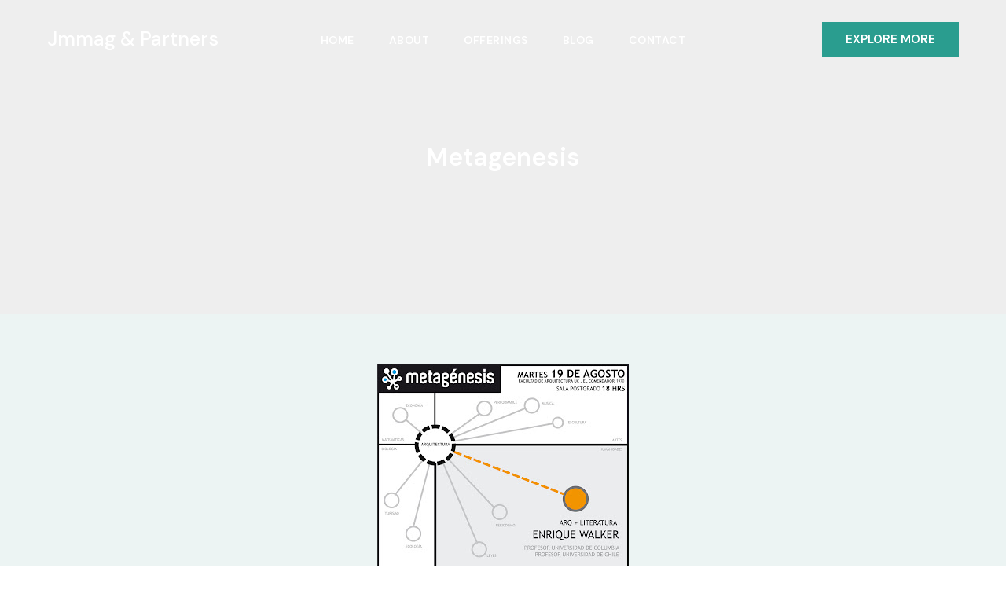

--- FILE ---
content_type: text/html; charset=UTF-8
request_url: https://jmmag.com/metagenesis/
body_size: 144741
content:
<!DOCTYPE html>
<html lang="es">
<head>
<meta charset="UTF-8">
<meta name="viewport" content="width=device-width, initial-scale=1">
	<link rel="profile" href="https://gmpg.org/xfn/11"> 
	<meta name='robots' content='index, follow, max-image-preview:large, max-snippet:-1, max-video-preview:-1' />

	<!-- This site is optimized with the Yoast SEO plugin v22.2 - https://yoast.com/wordpress/plugins/seo/ -->
	<title>Metagenesis - Jmmag &amp; Partners</title>
	<link rel="canonical" href="https://jmmag.com/metagenesis/" />
	<meta property="og:locale" content="es_ES" />
	<meta property="og:type" content="article" />
	<meta property="og:title" content="Metagenesis - Jmmag &amp; Partners" />
	<meta property="og:description" content="Metagénesis: conferencias sobre MULTIDISCIPLINA 18 Ago 2008 por andrés besomi [peng!] Un grupo de estudiantes de la Escuela de Arquitectura de la Pontificia Universidad Católica de Chile está organizando un ciclo de conferencias llamados METAGÉNESIS. Partiendo de la idea que la ceguera y la hipertrofia de la la especificidad es algo que limita las disciplinas, [&hellip;]" />
	<meta property="og:url" content="https://jmmag.com/metagenesis/" />
	<meta property="og:site_name" content="Jmmag &amp; Partners" />
	<meta property="article:published_time" content="2008-08-22T18:03:00+00:00" />
	<meta property="article:modified_time" content="2024-03-19T07:18:32+00:00" />
	<meta property="og:image" content="https://blogger.googleusercontent.com/img/b/R29vZ2xl/AVvXsEi5t7QxkLjLIBNekBSVGuc-M5uOwSCqj9uheq5trAHf26cRL0U1UlUthL2hux8wOxefM4jgfAWTX941HlfjAy2p3ek2KrIHm6Enfh7alNy6Z64RZj3FmU456e7ut6Ul8wPIx7crF3QqE5gJ/s320/1059643294_afiche.jpg" />
	<meta name="author" content="JMMag" />
	<meta name="twitter:card" content="summary_large_image" />
	<meta name="twitter:label1" content="Escrito por" />
	<meta name="twitter:data1" content="JMMag" />
	<meta name="twitter:label2" content="Tiempo de lectura" />
	<meta name="twitter:data2" content="5 minutos" />
	<script type="application/ld+json" class="yoast-schema-graph">{"@context":"https://schema.org","@graph":[{"@type":"WebPage","@id":"https://jmmag.com/metagenesis/","url":"https://jmmag.com/metagenesis/","name":"Metagenesis - Jmmag &amp; Partners","isPartOf":{"@id":"https://jmmag.com/#website"},"primaryImageOfPage":{"@id":"https://jmmag.com/metagenesis/#primaryimage"},"image":{"@id":"https://jmmag.com/metagenesis/#primaryimage"},"thumbnailUrl":"https://blogger.googleusercontent.com/img/b/R29vZ2xl/AVvXsEi5t7QxkLjLIBNekBSVGuc-M5uOwSCqj9uheq5trAHf26cRL0U1UlUthL2hux8wOxefM4jgfAWTX941HlfjAy2p3ek2KrIHm6Enfh7alNy6Z64RZj3FmU456e7ut6Ul8wPIx7crF3QqE5gJ/s320/1059643294_afiche.jpg","datePublished":"2008-08-22T18:03:00+00:00","dateModified":"2024-03-19T07:18:32+00:00","author":{"@id":"https://jmmag.com/#/schema/person/23994feb5b7c2d003ba67a39b45b74d0"},"breadcrumb":{"@id":"https://jmmag.com/metagenesis/#breadcrumb"},"inLanguage":"es","potentialAction":[{"@type":"ReadAction","target":["https://jmmag.com/metagenesis/"]}]},{"@type":"ImageObject","inLanguage":"es","@id":"https://jmmag.com/metagenesis/#primaryimage","url":"https://blogger.googleusercontent.com/img/b/R29vZ2xl/AVvXsEi5t7QxkLjLIBNekBSVGuc-M5uOwSCqj9uheq5trAHf26cRL0U1UlUthL2hux8wOxefM4jgfAWTX941HlfjAy2p3ek2KrIHm6Enfh7alNy6Z64RZj3FmU456e7ut6Ul8wPIx7crF3QqE5gJ/s320/1059643294_afiche.jpg","contentUrl":"https://blogger.googleusercontent.com/img/b/R29vZ2xl/AVvXsEi5t7QxkLjLIBNekBSVGuc-M5uOwSCqj9uheq5trAHf26cRL0U1UlUthL2hux8wOxefM4jgfAWTX941HlfjAy2p3ek2KrIHm6Enfh7alNy6Z64RZj3FmU456e7ut6Ul8wPIx7crF3QqE5gJ/s320/1059643294_afiche.jpg"},{"@type":"BreadcrumbList","@id":"https://jmmag.com/metagenesis/#breadcrumb","itemListElement":[{"@type":"ListItem","position":1,"name":"Portada","item":"https://jmmag.com/"},{"@type":"ListItem","position":2,"name":"Blog","item":"https://jmmag.com/blog/"},{"@type":"ListItem","position":3,"name":"Metagenesis"}]},{"@type":"WebSite","@id":"https://jmmag.com/#website","url":"https://jmmag.com/","name":"Jmmag &amp; Partners","description":"Arquitectura sin Arquitectos","potentialAction":[{"@type":"SearchAction","target":{"@type":"EntryPoint","urlTemplate":"https://jmmag.com/?s={search_term_string}"},"query-input":"required name=search_term_string"}],"inLanguage":"es"},{"@type":"Person","@id":"https://jmmag.com/#/schema/person/23994feb5b7c2d003ba67a39b45b74d0","name":"JMMag","image":{"@type":"ImageObject","inLanguage":"es","@id":"https://jmmag.com/#/schema/person/image/","url":"https://secure.gravatar.com/avatar/?s=96&d=mm&r=g","contentUrl":"https://secure.gravatar.com/avatar/?s=96&d=mm&r=g","caption":"JMMag"},"url":"https://jmmag.com/author/jmmag/"}]}</script>
	<!-- / Yoast SEO plugin. -->


<link rel='dns-prefetch' href='//fonts.googleapis.com' />
<link rel="alternate" type="application/rss+xml" title="Jmmag &amp; Partners &raquo; Feed" href="https://jmmag.com/feed/" />
<link rel="alternate" type="application/rss+xml" title="Jmmag &amp; Partners &raquo; Feed de los comentarios" href="https://jmmag.com/comments/feed/" />
<link rel="alternate" type="application/rss+xml" title="Jmmag &amp; Partners &raquo; Comentario Metagenesis del feed" href="https://jmmag.com/metagenesis/feed/" />
<link rel="alternate" title="oEmbed (JSON)" type="application/json+oembed" href="https://jmmag.com/wp-json/oembed/1.0/embed?url=https%3A%2F%2Fjmmag.com%2Fmetagenesis%2F" />
<link rel="alternate" title="oEmbed (XML)" type="text/xml+oembed" href="https://jmmag.com/wp-json/oembed/1.0/embed?url=https%3A%2F%2Fjmmag.com%2Fmetagenesis%2F&#038;format=xml" />
<style id='wp-img-auto-sizes-contain-inline-css'>
img:is([sizes=auto i],[sizes^="auto," i]){contain-intrinsic-size:3000px 1500px}
/*# sourceURL=wp-img-auto-sizes-contain-inline-css */
</style>
<link rel='stylesheet' id='astra-theme-css-css' href='https://jmmag.com/wp-content/themes/astra/assets/css/minified/main.min.css?ver=4.8.12' media='all' />
<style id='astra-theme-css-inline-css'>
:root{--ast-post-nav-space:0;--ast-container-default-xlg-padding:3em;--ast-container-default-lg-padding:3em;--ast-container-default-slg-padding:2em;--ast-container-default-md-padding:3em;--ast-container-default-sm-padding:3em;--ast-container-default-xs-padding:2.4em;--ast-container-default-xxs-padding:1.8em;--ast-code-block-background:#ECEFF3;--ast-comment-inputs-background:#F9FAFB;--ast-normal-container-width:1200px;--ast-narrow-container-width:750px;--ast-blog-title-font-weight:normal;--ast-blog-meta-weight:inherit;--ast-global-color-primary:var(--ast-global-color-5);--ast-global-color-secondary:var(--ast-global-color-4);--ast-global-color-alternate-background:var(--ast-global-color-7);--ast-global-color-subtle-background:var(--ast-global-color-6);}html{font-size:100%;}a{color:var(--ast-global-color-2);}a:hover,a:focus{color:var(--ast-global-color-1);}body,button,input,select,textarea,.ast-button,.ast-custom-button{font-family:'Mulish',sans-serif;font-weight:400;font-size:16px;font-size:1rem;line-height:var(--ast-body-line-height,1.7em);}blockquote{color:var(--ast-global-color-3);}h1,.entry-content h1,h2,.entry-content h2,h3,.entry-content h3,h4,.entry-content h4,h5,.entry-content h5,h6,.entry-content h6,.site-title,.site-title a{font-family:'DM Sans',sans-serif;font-weight:500;}.ast-site-identity .site-title a{color:var(--ast-global-color-5);}.site-title{font-size:25px;font-size:1.5625rem;display:block;}.site-header .site-description{font-size:15px;font-size:0.9375rem;display:none;}.entry-title{font-size:40px;font-size:2.5rem;}.archive .ast-article-post .ast-article-inner,.blog .ast-article-post .ast-article-inner,.archive .ast-article-post .ast-article-inner:hover,.blog .ast-article-post .ast-article-inner:hover{overflow:hidden;}h1,.entry-content h1{font-size:56px;font-size:3.5rem;font-weight:500;font-family:'DM Sans',sans-serif;line-height:1.2em;}h2,.entry-content h2{font-size:40px;font-size:2.5rem;font-weight:500;font-family:'DM Sans',sans-serif;line-height:1.2em;}h3,.entry-content h3{font-size:30px;font-size:1.875rem;font-weight:500;font-family:'DM Sans',sans-serif;line-height:1.27em;}h4,.entry-content h4{font-size:21px;font-size:1.3125rem;line-height:1.4em;font-weight:500;font-family:'DM Sans',sans-serif;}h5,.entry-content h5{font-size:20px;font-size:1.25rem;line-height:1.5em;font-weight:500;font-family:'DM Sans',sans-serif;}h6,.entry-content h6{font-size:16px;font-size:1rem;line-height:1.4em;font-weight:500;font-family:'DM Sans',sans-serif;text-transform:uppercase;letter-spacing:0.5px;}::selection{background-color:var(--ast-global-color-0);color:#ffffff;}body,h1,.entry-title a,.entry-content h1,h2,.entry-content h2,h3,.entry-content h3,h4,.entry-content h4,h5,.entry-content h5,h6,.entry-content h6{color:var(--ast-global-color-3);}.tagcloud a:hover,.tagcloud a:focus,.tagcloud a.current-item{color:#ffffff;border-color:var(--ast-global-color-2);background-color:var(--ast-global-color-2);}input:focus,input[type="text"]:focus,input[type="email"]:focus,input[type="url"]:focus,input[type="password"]:focus,input[type="reset"]:focus,input[type="search"]:focus,textarea:focus{border-color:var(--ast-global-color-2);}input[type="radio"]:checked,input[type=reset],input[type="checkbox"]:checked,input[type="checkbox"]:hover:checked,input[type="checkbox"]:focus:checked,input[type=range]::-webkit-slider-thumb{border-color:var(--ast-global-color-2);background-color:var(--ast-global-color-2);box-shadow:none;}.site-footer a:hover + .post-count,.site-footer a:focus + .post-count{background:var(--ast-global-color-2);border-color:var(--ast-global-color-2);}.single .nav-links .nav-previous,.single .nav-links .nav-next{color:var(--ast-global-color-2);}.entry-meta,.entry-meta *{line-height:1.45;color:var(--ast-global-color-2);}.entry-meta a:not(.ast-button):hover,.entry-meta a:not(.ast-button):hover *,.entry-meta a:not(.ast-button):focus,.entry-meta a:not(.ast-button):focus *,.page-links > .page-link,.page-links .page-link:hover,.post-navigation a:hover{color:var(--ast-global-color-1);}#cat option,.secondary .calendar_wrap thead a,.secondary .calendar_wrap thead a:visited{color:var(--ast-global-color-2);}.secondary .calendar_wrap #today,.ast-progress-val span{background:var(--ast-global-color-2);}.secondary a:hover + .post-count,.secondary a:focus + .post-count{background:var(--ast-global-color-2);border-color:var(--ast-global-color-2);}.calendar_wrap #today > a{color:#ffffff;}.page-links .page-link,.single .post-navigation a{color:var(--ast-global-color-2);}.ast-search-menu-icon .search-form button.search-submit{padding:0 4px;}.ast-search-menu-icon form.search-form{padding-right:0;}.ast-search-menu-icon.slide-search input.search-field{width:0;}.ast-header-search .ast-search-menu-icon.ast-dropdown-active .search-form,.ast-header-search .ast-search-menu-icon.ast-dropdown-active .search-field:focus{transition:all 0.2s;}.search-form input.search-field:focus{outline:none;}.ast-archive-title{color:var(--ast-global-color-2);}.widget-title,.widget .wp-block-heading{font-size:22px;font-size:1.375rem;color:var(--ast-global-color-2);}#secondary,#secondary button,#secondary input,#secondary select,#secondary textarea{font-size:16px;font-size:1rem;}.ast-single-post .entry-content a,.ast-comment-content a:not(.ast-comment-edit-reply-wrap a){text-decoration:underline;}.ast-single-post .wp-block-button .wp-block-button__link,.ast-single-post .elementor-button-wrapper .elementor-button,.ast-single-post .entry-content .uagb-tab a,.ast-single-post .entry-content .uagb-ifb-cta a,.ast-single-post .entry-content .wp-block-uagb-buttons a,.ast-single-post .entry-content .uabb-module-content a,.ast-single-post .entry-content .uagb-post-grid a,.ast-single-post .entry-content .uagb-timeline a,.ast-single-post .entry-content .uagb-toc__wrap a,.ast-single-post .entry-content .uagb-taxomony-box a,.ast-single-post .entry-content .woocommerce a,.entry-content .wp-block-latest-posts > li > a,.ast-single-post .entry-content .wp-block-file__button,li.ast-post-filter-single,.ast-single-post .wp-block-buttons .wp-block-button.is-style-outline .wp-block-button__link,.ast-single-post .ast-comment-content .comment-reply-link,.ast-single-post .ast-comment-content .comment-edit-link{text-decoration:none;}.ast-search-menu-icon.slide-search a:focus-visible:focus-visible,.astra-search-icon:focus-visible,#close:focus-visible,a:focus-visible,.ast-menu-toggle:focus-visible,.site .skip-link:focus-visible,.wp-block-loginout input:focus-visible,.wp-block-search.wp-block-search__button-inside .wp-block-search__inside-wrapper,.ast-header-navigation-arrow:focus-visible,.woocommerce .wc-proceed-to-checkout > .checkout-button:focus-visible,.woocommerce .woocommerce-MyAccount-navigation ul li a:focus-visible,.ast-orders-table__row .ast-orders-table__cell:focus-visible,.woocommerce .woocommerce-order-details .order-again > .button:focus-visible,.woocommerce .woocommerce-message a.button.wc-forward:focus-visible,.woocommerce #minus_qty:focus-visible,.woocommerce #plus_qty:focus-visible,a#ast-apply-coupon:focus-visible,.woocommerce .woocommerce-info a:focus-visible,.woocommerce .astra-shop-summary-wrap a:focus-visible,.woocommerce a.wc-forward:focus-visible,#ast-apply-coupon:focus-visible,.woocommerce-js .woocommerce-mini-cart-item a.remove:focus-visible,#close:focus-visible,.button.search-submit:focus-visible,#search_submit:focus,.normal-search:focus-visible,.ast-header-account-wrap:focus-visible,.woocommerce .ast-on-card-button.ast-quick-view-trigger:focus{outline-style:dotted;outline-color:inherit;outline-width:thin;}input:focus,input[type="text"]:focus,input[type="email"]:focus,input[type="url"]:focus,input[type="password"]:focus,input[type="reset"]:focus,input[type="search"]:focus,input[type="number"]:focus,textarea:focus,.wp-block-search__input:focus,[data-section="section-header-mobile-trigger"] .ast-button-wrap .ast-mobile-menu-trigger-minimal:focus,.ast-mobile-popup-drawer.active .menu-toggle-close:focus,.woocommerce-ordering select.orderby:focus,#ast-scroll-top:focus,#coupon_code:focus,.woocommerce-page #comment:focus,.woocommerce #reviews #respond input#submit:focus,.woocommerce a.add_to_cart_button:focus,.woocommerce .button.single_add_to_cart_button:focus,.woocommerce .woocommerce-cart-form button:focus,.woocommerce .woocommerce-cart-form__cart-item .quantity .qty:focus,.woocommerce .woocommerce-billing-fields .woocommerce-billing-fields__field-wrapper .woocommerce-input-wrapper > .input-text:focus,.woocommerce #order_comments:focus,.woocommerce #place_order:focus,.woocommerce .woocommerce-address-fields .woocommerce-address-fields__field-wrapper .woocommerce-input-wrapper > .input-text:focus,.woocommerce .woocommerce-MyAccount-content form button:focus,.woocommerce .woocommerce-MyAccount-content .woocommerce-EditAccountForm .woocommerce-form-row .woocommerce-Input.input-text:focus,.woocommerce .ast-woocommerce-container .woocommerce-pagination ul.page-numbers li a:focus,body #content .woocommerce form .form-row .select2-container--default .select2-selection--single:focus,#ast-coupon-code:focus,.woocommerce.woocommerce-js .quantity input[type=number]:focus,.woocommerce-js .woocommerce-mini-cart-item .quantity input[type=number]:focus,.woocommerce p#ast-coupon-trigger:focus{border-style:dotted;border-color:inherit;border-width:thin;}input{outline:none;}body .ast-oembed-container *{position:absolute;top:0;width:100%;height:100%;left:0;}body .wp-block-embed-pocket-casts .ast-oembed-container *{position:unset;}.ast-single-post-featured-section + article {margin-top: 2em;}.site-content .ast-single-post-featured-section img {width: 100%;overflow: hidden;object-fit: cover;}.site > .ast-single-related-posts-container {margin-top: 0;}@media (min-width: 922px) {.ast-desktop .ast-container--narrow {max-width: var(--ast-narrow-container-width);margin: 0 auto;}}#secondary {margin: 4em 0 2.5em;word-break: break-word;line-height: 2;}#secondary li {margin-bottom: 0.75em;}#secondary li:last-child {margin-bottom: 0;}@media (max-width: 768px) {.js_active .ast-plain-container.ast-single-post #secondary {margin-top: 1.5em;}}.ast-separate-container.ast-two-container #secondary .widget {background-color: #fff;padding: 2em;margin-bottom: 2em;}@media (min-width: 993px) {.ast-left-sidebar #secondary {padding-right: 60px;}.ast-right-sidebar #secondary {padding-left: 60px;}}@media (max-width: 993px) {.ast-right-sidebar #secondary {padding-left: 30px;}.ast-left-sidebar #secondary {padding-right: 30px;}}@media (min-width: 993px) {.ast-page-builder-template.ast-left-sidebar #secondary {padding-left: 60px;}.ast-page-builder-template.ast-right-sidebar #secondary {padding-right: 60px;}}@media (max-width: 993px) {.ast-page-builder-template.ast-right-sidebar #secondary {padding-right: 30px;}.ast-page-builder-template.ast-left-sidebar #secondary {padding-left: 30px;}}@media (max-width:921.9px){#ast-desktop-header{display:none;}}@media (min-width:922px){#ast-mobile-header{display:none;}}@media( max-width: 420px ) {.single .nav-links .nav-previous,.single .nav-links .nav-next {width: 100%;text-align: center;}}.wp-block-buttons.aligncenter{justify-content:center;}@media (max-width:921px){.ast-theme-transparent-header #primary,.ast-theme-transparent-header #secondary{padding:0;}}@media (max-width:921px){.ast-plain-container.ast-no-sidebar #primary{padding:0;}}.ast-plain-container.ast-no-sidebar #primary{margin-top:0;margin-bottom:0;}@media (max-width:921px){.ast-separate-container.ast-single-post.ast-right-sidebar #primary,.ast-separate-container.ast-single-post.ast-left-sidebar #primary,.ast-separate-container.ast-single-post #primary,.ast-plain-container #primary,.ast-narrow-container #primary{margin-top:80px;}.ast-separate-container.ast-single-post.ast-right-sidebar #primary,.ast-separate-container.ast-single-post.ast-left-sidebar #primary,.ast-separate-container.ast-single-post #primary,.ast-plain-container.ast-single-post #primary,.ast-narrow-container.ast-single-post #primary{margin-top:80px;}}@media (max-width:544px){.ast-separate-container.ast-single-post.ast-right-sidebar #primary,.ast-separate-container.ast-single-post.ast-left-sidebar #primary,.ast-separate-container.ast-single-post #primary,.ast-plain-container.ast-single-post #primary,.ast-narrow-container.ast-single-post #primary{margin-top:64px;}}@media (max-width:921px){.ast-separate-container #primary,.ast-narrow-container #primary{padding-top:0px;}}@media (max-width:544px){.ast-separate-container #primary,.ast-narrow-container #primary{padding-top:0px;}}@media (max-width:921px){.ast-separate-container #primary,.ast-narrow-container #primary{padding-bottom:0px;}}@media (max-width:544px){.ast-separate-container #primary,.ast-narrow-container #primary{padding-bottom:0px;}}.wp-block-button.is-style-outline .wp-block-button__link{border-color:var(--ast-global-color-0);}div.wp-block-button.is-style-outline > .wp-block-button__link:not(.has-text-color),div.wp-block-button.wp-block-button__link.is-style-outline:not(.has-text-color){color:var(--ast-global-color-0);}.wp-block-button.is-style-outline .wp-block-button__link:hover,.wp-block-buttons .wp-block-button.is-style-outline .wp-block-button__link:focus,.wp-block-buttons .wp-block-button.is-style-outline > .wp-block-button__link:not(.has-text-color):hover,.wp-block-buttons .wp-block-button.wp-block-button__link.is-style-outline:not(.has-text-color):hover{color:var(--ast-global-color-5);background-color:var(--ast-global-color-1);border-color:var(--ast-global-color-1);}.post-page-numbers.current .page-link,.ast-pagination .page-numbers.current{color:#ffffff;border-color:var(--ast-global-color-0);background-color:var(--ast-global-color-0);}.wp-block-button.is-style-outline .wp-block-button__link.wp-element-button,.ast-outline-button{border-color:var(--ast-global-color-0);font-family:'DM Sans',sans-serif;font-weight:600;font-size:15px;font-size:0.9375rem;line-height:1em;text-transform:uppercase;border-top-left-radius:0px;border-top-right-radius:0px;border-bottom-right-radius:0px;border-bottom-left-radius:0px;}.wp-block-buttons .wp-block-button.is-style-outline > .wp-block-button__link:not(.has-text-color),.wp-block-buttons .wp-block-button.wp-block-button__link.is-style-outline:not(.has-text-color),.ast-outline-button{color:var(--ast-global-color-0);}.wp-block-button.is-style-outline .wp-block-button__link:hover,.wp-block-buttons .wp-block-button.is-style-outline .wp-block-button__link:focus,.wp-block-buttons .wp-block-button.is-style-outline > .wp-block-button__link:not(.has-text-color):hover,.wp-block-buttons .wp-block-button.wp-block-button__link.is-style-outline:not(.has-text-color):hover,.ast-outline-button:hover,.ast-outline-button:focus,.wp-block-uagb-buttons-child .uagb-buttons-repeater.ast-outline-button:hover,.wp-block-uagb-buttons-child .uagb-buttons-repeater.ast-outline-button:focus{color:var(--ast-global-color-5);background-color:var(--ast-global-color-1);border-color:var(--ast-global-color-1);}.wp-block-button .wp-block-button__link.wp-element-button.is-style-outline:not(.has-background),.wp-block-button.is-style-outline>.wp-block-button__link.wp-element-button:not(.has-background),.ast-outline-button{background-color:var(--ast-global-color-0);}@media (max-width:921px){.wp-block-button.is-style-outline .wp-block-button__link.wp-element-button,.ast-outline-button{font-size:14px;font-size:0.875rem;border-top-left-radius:0px;border-top-right-radius:0px;border-bottom-right-radius:0px;border-bottom-left-radius:0px;}}@media (max-width:544px){.wp-block-button.is-style-outline .wp-block-button__link.wp-element-button,.ast-outline-button{font-size:14px;font-size:0.875rem;border-top-left-radius:0px;border-top-right-radius:0px;border-bottom-right-radius:0px;border-bottom-left-radius:0px;}}.entry-content[data-ast-blocks-layout] > figure{margin-bottom:1em;}h1.widget-title{font-weight:500;}h2.widget-title{font-weight:500;}h3.widget-title{font-weight:500;}#page{display:flex;flex-direction:column;min-height:100vh;}.ast-404-layout-1 h1.page-title{color:var(--ast-global-color-2);}.single .post-navigation a{line-height:1em;height:inherit;}.error-404 .page-sub-title{font-size:1.5rem;font-weight:inherit;}.search .site-content .content-area .search-form{margin-bottom:0;}#page .site-content{flex-grow:1;}.widget{margin-bottom:1.25em;}#secondary li{line-height:1.5em;}#secondary .wp-block-group h2{margin-bottom:0.7em;}#secondary h2{font-size:1.7rem;}.ast-separate-container .ast-article-post,.ast-separate-container .ast-article-single,.ast-separate-container .comment-respond{padding:3em;}.ast-separate-container .ast-article-single .ast-article-single{padding:0;}.ast-article-single .wp-block-post-template-is-layout-grid{padding-left:0;}.ast-separate-container .comments-title,.ast-narrow-container .comments-title{padding:1.5em 2em;}.ast-page-builder-template .comment-form-textarea,.ast-comment-formwrap .ast-grid-common-col{padding:0;}.ast-comment-formwrap{padding:0;display:inline-flex;column-gap:20px;width:100%;margin-left:0;margin-right:0;}.comments-area textarea#comment:focus,.comments-area textarea#comment:active,.comments-area .ast-comment-formwrap input[type="text"]:focus,.comments-area .ast-comment-formwrap input[type="text"]:active {box-shadow:none;outline:none;}.archive.ast-page-builder-template .entry-header{margin-top:2em;}.ast-page-builder-template .ast-comment-formwrap{width:100%;}.entry-title{margin-bottom:0.5em;}.ast-archive-description p{font-size:inherit;font-weight:inherit;line-height:inherit;}.ast-separate-container .ast-comment-list li.depth-1,.hentry{margin-bottom:2em;}@media (min-width:921px){.ast-left-sidebar.ast-page-builder-template #secondary,.archive.ast-right-sidebar.ast-page-builder-template .site-main{padding-left:20px;padding-right:20px;}}@media (max-width:544px){.ast-comment-formwrap.ast-row{column-gap:10px;display:inline-block;}#ast-commentform .ast-grid-common-col{position:relative;width:100%;}}@media (min-width:1201px){.ast-separate-container .ast-article-post,.ast-separate-container .ast-article-single,.ast-separate-container .ast-author-box,.ast-separate-container .ast-404-layout-1,.ast-separate-container .no-results{padding:3em;}}@media (max-width:921px){.ast-separate-container #primary,.ast-separate-container #secondary{padding:1.5em 0;}#primary,#secondary{padding:1.5em 0;margin:0;}.ast-left-sidebar #content > .ast-container{display:flex;flex-direction:column-reverse;width:100%;}}@media (max-width:921px){#secondary.secondary{padding-top:0;}.ast-separate-container.ast-right-sidebar #secondary{padding-left:1em;padding-right:1em;}.ast-separate-container.ast-two-container #secondary{padding-left:0;padding-right:0;}.ast-page-builder-template .entry-header #secondary,.ast-page-builder-template #secondary{margin-top:1.5em;}}@media (max-width:921px){.ast-right-sidebar #primary{padding-right:0;}.ast-page-builder-template.ast-left-sidebar #secondary,.ast-page-builder-template.ast-right-sidebar #secondary{padding-right:20px;padding-left:20px;}.ast-right-sidebar #secondary,.ast-left-sidebar #primary{padding-left:0;}.ast-left-sidebar #secondary{padding-right:0;}}@media (min-width:922px){.ast-separate-container.ast-right-sidebar #primary,.ast-separate-container.ast-left-sidebar #primary{border:0;}.search-no-results.ast-separate-container #primary{margin-bottom:4em;}}@media (min-width:922px){.ast-right-sidebar #primary{border-right:1px solid var(--ast-border-color);}.ast-left-sidebar #primary{border-left:1px solid var(--ast-border-color);}.ast-right-sidebar #secondary{border-left:1px solid var(--ast-border-color);margin-left:-1px;}.ast-left-sidebar #secondary{border-right:1px solid var(--ast-border-color);margin-right:-1px;}.ast-separate-container.ast-two-container.ast-right-sidebar #secondary{padding-left:30px;padding-right:0;}.ast-separate-container.ast-two-container.ast-left-sidebar #secondary{padding-right:30px;padding-left:0;}.ast-separate-container.ast-right-sidebar #secondary,.ast-separate-container.ast-left-sidebar #secondary{border:0;margin-left:auto;margin-right:auto;}.ast-separate-container.ast-two-container #secondary .widget:last-child{margin-bottom:0;}}.wp-block-button .wp-block-button__link{color:var(--ast-global-color-5);}.wp-block-button .wp-block-button__link:hover,.wp-block-button .wp-block-button__link:focus{color:var(--ast-global-color-5);background-color:var(--ast-global-color-1);border-color:var(--ast-global-color-1);}.wp-block-button .wp-block-button__link,.wp-block-search .wp-block-search__button,body .wp-block-file .wp-block-file__button{border-style:solid;border-top-width:0px;border-right-width:0px;border-left-width:0px;border-bottom-width:0px;border-color:var(--ast-global-color-0);background-color:var(--ast-global-color-0);color:var(--ast-global-color-5);font-family:'DM Sans',sans-serif;font-weight:600;line-height:1em;text-transform:uppercase;font-size:15px;font-size:0.9375rem;border-top-left-radius:0px;border-top-right-radius:0px;border-bottom-right-radius:0px;border-bottom-left-radius:0px;padding-top:17px;padding-right:32px;padding-bottom:17px;padding-left:32px;}@media (max-width:921px){.wp-block-button .wp-block-button__link,.wp-block-search .wp-block-search__button,body .wp-block-file .wp-block-file__button{font-size:14px;font-size:0.875rem;padding-top:15px;padding-right:30px;padding-bottom:15px;padding-left:30px;border-top-left-radius:0px;border-top-right-radius:0px;border-bottom-right-radius:0px;border-bottom-left-radius:0px;}}@media (max-width:544px){.wp-block-button .wp-block-button__link,.wp-block-search .wp-block-search__button,body .wp-block-file .wp-block-file__button{font-size:14px;font-size:0.875rem;padding-top:15px;padding-right:30px;padding-bottom:15px;padding-left:30px;border-top-left-radius:0px;border-top-right-radius:0px;border-bottom-right-radius:0px;border-bottom-left-radius:0px;}}.menu-toggle,button,.ast-button,.ast-custom-button,.button,input#submit,input[type="button"],input[type="submit"],input[type="reset"],form[CLASS*="wp-block-search__"].wp-block-search .wp-block-search__inside-wrapper .wp-block-search__button,body .wp-block-file .wp-block-file__button,.search .search-submit,.woocommerce-js a.button,.woocommerce button.button,.woocommerce .woocommerce-message a.button,.woocommerce #respond input#submit.alt,.woocommerce input.button.alt,.woocommerce input.button,.woocommerce input.button:disabled,.woocommerce input.button:disabled[disabled],.woocommerce input.button:disabled:hover,.woocommerce input.button:disabled[disabled]:hover,.woocommerce #respond input#submit,.woocommerce button.button.alt.disabled,.wc-block-grid__products .wc-block-grid__product .wp-block-button__link,.wc-block-grid__product-onsale,[CLASS*="wc-block"] button,.woocommerce-js .astra-cart-drawer .astra-cart-drawer-content .woocommerce-mini-cart__buttons .button:not(.checkout):not(.ast-continue-shopping),.woocommerce-js .astra-cart-drawer .astra-cart-drawer-content .woocommerce-mini-cart__buttons a.checkout,.woocommerce button.button.alt.disabled.wc-variation-selection-needed,[CLASS*="wc-block"] .wc-block-components-button{border-style:solid;border-top-width:0px;border-right-width:0px;border-left-width:0px;border-bottom-width:0px;color:var(--ast-global-color-5);border-color:var(--ast-global-color-0);background-color:var(--ast-global-color-0);padding-top:17px;padding-right:32px;padding-bottom:17px;padding-left:32px;font-family:'DM Sans',sans-serif;font-weight:600;font-size:15px;font-size:0.9375rem;line-height:1em;text-transform:uppercase;border-top-left-radius:0px;border-top-right-radius:0px;border-bottom-right-radius:0px;border-bottom-left-radius:0px;}button:focus,.menu-toggle:hover,button:hover,.ast-button:hover,.ast-custom-button:hover .button:hover,.ast-custom-button:hover ,input[type=reset]:hover,input[type=reset]:focus,input#submit:hover,input#submit:focus,input[type="button"]:hover,input[type="button"]:focus,input[type="submit"]:hover,input[type="submit"]:focus,form[CLASS*="wp-block-search__"].wp-block-search .wp-block-search__inside-wrapper .wp-block-search__button:hover,form[CLASS*="wp-block-search__"].wp-block-search .wp-block-search__inside-wrapper .wp-block-search__button:focus,body .wp-block-file .wp-block-file__button:hover,body .wp-block-file .wp-block-file__button:focus,.woocommerce-js a.button:hover,.woocommerce button.button:hover,.woocommerce .woocommerce-message a.button:hover,.woocommerce #respond input#submit:hover,.woocommerce #respond input#submit.alt:hover,.woocommerce input.button.alt:hover,.woocommerce input.button:hover,.woocommerce button.button.alt.disabled:hover,.wc-block-grid__products .wc-block-grid__product .wp-block-button__link:hover,[CLASS*="wc-block"] button:hover,.woocommerce-js .astra-cart-drawer .astra-cart-drawer-content .woocommerce-mini-cart__buttons .button:not(.checkout):not(.ast-continue-shopping):hover,.woocommerce-js .astra-cart-drawer .astra-cart-drawer-content .woocommerce-mini-cart__buttons a.checkout:hover,.woocommerce button.button.alt.disabled.wc-variation-selection-needed:hover,[CLASS*="wc-block"] .wc-block-components-button:hover,[CLASS*="wc-block"] .wc-block-components-button:focus{color:var(--ast-global-color-5);background-color:var(--ast-global-color-1);border-color:var(--ast-global-color-1);}form[CLASS*="wp-block-search__"].wp-block-search .wp-block-search__inside-wrapper .wp-block-search__button.has-icon{padding-top:calc(17px - 3px);padding-right:calc(32px - 3px);padding-bottom:calc(17px - 3px);padding-left:calc(32px - 3px);}@media (max-width:921px){.menu-toggle,button,.ast-button,.ast-custom-button,.button,input#submit,input[type="button"],input[type="submit"],input[type="reset"],form[CLASS*="wp-block-search__"].wp-block-search .wp-block-search__inside-wrapper .wp-block-search__button,body .wp-block-file .wp-block-file__button,.search .search-submit,.woocommerce-js a.button,.woocommerce button.button,.woocommerce .woocommerce-message a.button,.woocommerce #respond input#submit.alt,.woocommerce input.button.alt,.woocommerce input.button,.woocommerce input.button:disabled,.woocommerce input.button:disabled[disabled],.woocommerce input.button:disabled:hover,.woocommerce input.button:disabled[disabled]:hover,.woocommerce #respond input#submit,.woocommerce button.button.alt.disabled,.wc-block-grid__products .wc-block-grid__product .wp-block-button__link,.wc-block-grid__product-onsale,[CLASS*="wc-block"] button,.woocommerce-js .astra-cart-drawer .astra-cart-drawer-content .woocommerce-mini-cart__buttons .button:not(.checkout):not(.ast-continue-shopping),.woocommerce-js .astra-cart-drawer .astra-cart-drawer-content .woocommerce-mini-cart__buttons a.checkout,.woocommerce button.button.alt.disabled.wc-variation-selection-needed,[CLASS*="wc-block"] .wc-block-components-button{padding-top:15px;padding-right:30px;padding-bottom:15px;padding-left:30px;font-size:14px;font-size:0.875rem;border-top-left-radius:0px;border-top-right-radius:0px;border-bottom-right-radius:0px;border-bottom-left-radius:0px;}}@media (max-width:544px){.menu-toggle,button,.ast-button,.ast-custom-button,.button,input#submit,input[type="button"],input[type="submit"],input[type="reset"],form[CLASS*="wp-block-search__"].wp-block-search .wp-block-search__inside-wrapper .wp-block-search__button,body .wp-block-file .wp-block-file__button,.search .search-submit,.woocommerce-js a.button,.woocommerce button.button,.woocommerce .woocommerce-message a.button,.woocommerce #respond input#submit.alt,.woocommerce input.button.alt,.woocommerce input.button,.woocommerce input.button:disabled,.woocommerce input.button:disabled[disabled],.woocommerce input.button:disabled:hover,.woocommerce input.button:disabled[disabled]:hover,.woocommerce #respond input#submit,.woocommerce button.button.alt.disabled,.wc-block-grid__products .wc-block-grid__product .wp-block-button__link,.wc-block-grid__product-onsale,[CLASS*="wc-block"] button,.woocommerce-js .astra-cart-drawer .astra-cart-drawer-content .woocommerce-mini-cart__buttons .button:not(.checkout):not(.ast-continue-shopping),.woocommerce-js .astra-cart-drawer .astra-cart-drawer-content .woocommerce-mini-cart__buttons a.checkout,.woocommerce button.button.alt.disabled.wc-variation-selection-needed,[CLASS*="wc-block"] .wc-block-components-button{padding-top:15px;padding-right:30px;padding-bottom:15px;padding-left:30px;font-size:14px;font-size:0.875rem;border-top-left-radius:0px;border-top-right-radius:0px;border-bottom-right-radius:0px;border-bottom-left-radius:0px;}}@media (max-width:921px){.menu-toggle,button,.ast-button,.button,input#submit,input[type="button"],input[type="submit"],input[type="reset"]{font-size:14px;font-size:0.875rem;}.ast-mobile-header-stack .main-header-bar .ast-search-menu-icon{display:inline-block;}.ast-header-break-point.ast-header-custom-item-outside .ast-mobile-header-stack .main-header-bar .ast-search-icon{margin:0;}.ast-comment-avatar-wrap img{max-width:2.5em;}.ast-comment-meta{padding:0 1.8888em 1.3333em;}.ast-separate-container .ast-comment-list li.depth-1{padding:1.5em 2.14em;}.ast-separate-container .comment-respond{padding:2em 2.14em;}}@media (min-width:544px){.ast-container{max-width:100%;}}@media (max-width:544px){.ast-separate-container .ast-article-post,.ast-separate-container .ast-article-single,.ast-separate-container .comments-title,.ast-separate-container .ast-archive-description{padding:1.5em 1em;}.ast-separate-container #content .ast-container{padding-left:0.54em;padding-right:0.54em;}.ast-separate-container .ast-comment-list .bypostauthor{padding:.5em;}.ast-search-menu-icon.ast-dropdown-active .search-field{width:170px;}.menu-toggle,button,.ast-button,.button,input#submit,input[type="button"],input[type="submit"],input[type="reset"]{font-size:14px;font-size:0.875rem;}.ast-separate-container #secondary{padding-top:0;}.ast-separate-container.ast-two-container #secondary .widget{margin-bottom:1.5em;padding-left:1em;padding-right:1em;}} #ast-mobile-header .ast-site-header-cart-li a{pointer-events:none;}.ast-separate-container{background-color:var(--ast-global-color-5);background-image:none;}@media (max-width:921px){.widget-title{font-size:20px;font-size:1.4285714285714rem;}body,button,input,select,textarea,.ast-button,.ast-custom-button{font-size:14px;font-size:0.875rem;}#secondary,#secondary button,#secondary input,#secondary select,#secondary textarea{font-size:14px;font-size:0.875rem;}.site-title{font-size:23px;font-size:1.4375rem;display:block;}.site-header .site-description{display:none;}h1,.entry-content h1{font-size:48px;}h2,.entry-content h2{font-size:36px;}h3,.entry-content h3{font-size:28px;}h4,.entry-content h4{font-size:21px;font-size:1.3125rem;}h5,.entry-content h5{font-size:18px;font-size:1.125rem;}h6,.entry-content h6{font-size:14px;font-size:0.875rem;}body,.ast-separate-container{background-color:var(--ast-global-color-5);background-image:none;}}@media (max-width:544px){.widget-title{font-size:20px;font-size:1.4285714285714rem;}body,button,input,select,textarea,.ast-button,.ast-custom-button{font-size:14px;font-size:0.875rem;}#secondary,#secondary button,#secondary input,#secondary select,#secondary textarea{font-size:14px;font-size:0.875rem;}.site-title{font-size:20px;font-size:1.25rem;display:block;}.site-header .site-description{display:none;}h1,.entry-content h1{font-size:38px;}h2,.entry-content h2{font-size:32px;}h3,.entry-content h3{font-size:26px;}h4,.entry-content h4{font-size:21px;font-size:1.3125rem;}h5,.entry-content h5{font-size:18px;font-size:1.125rem;}h6,.entry-content h6{font-size:14px;font-size:0.875rem;}body,.ast-separate-container{background-color:var(--ast-global-color-5);background-image:none;}}@media (max-width:544px){html{font-size:100%;}}@media (min-width:922px){.ast-container{max-width:1240px;}}@media (min-width:922px){.ast-narrow-container .site-content > .ast-container{max-width:750px;}}@media (min-width:922px){.ast-narrow-container .site-content > .ast-container{max-width:750px;}}@media (min-width:922px){.site-content .ast-container{display:flex;}}@media (max-width:921px){.site-content .ast-container{flex-direction:column;}}@media (min-width:922px){.main-header-menu .sub-menu .menu-item.ast-left-align-sub-menu:hover > .sub-menu,.main-header-menu .sub-menu .menu-item.ast-left-align-sub-menu.focus > .sub-menu{margin-left:-0px;}}.ast-theme-transparent-header [CLASS*="ast-header-button-"] .ast-custom-button{color:var(--ast-global-color-5);background:var(--ast-global-color-0);}.ast-theme-transparent-header [CLASS*="ast-header-button-"] .ast-custom-button:hover{color:var(--ast-global-color-5);background:var(--ast-global-color-1);}.ast-theme-transparent-header [data-section="section-header-mobile-trigger"] .ast-button-wrap .ast-mobile-menu-trigger-outline{background:transparent;}.entry-content li > p{margin-bottom:0;}.site .comments-area{padding-top:2em;padding-bottom:3em;}.wp-block-file {display: flex;align-items: center;flex-wrap: wrap;justify-content: space-between;}.wp-block-pullquote {border: none;}.wp-block-pullquote blockquote::before {content: "\201D";font-family: "Helvetica",sans-serif;display: flex;transform: rotate( 180deg );font-size: 6rem;font-style: normal;line-height: 1;font-weight: bold;align-items: center;justify-content: center;}.has-text-align-right > blockquote::before {justify-content: flex-start;}.has-text-align-left > blockquote::before {justify-content: flex-end;}figure.wp-block-pullquote.is-style-solid-color blockquote {max-width: 100%;text-align: inherit;}:root {--wp--custom--ast-default-block-top-padding: 100px;--wp--custom--ast-default-block-right-padding: 80px;--wp--custom--ast-default-block-bottom-padding: 100px;--wp--custom--ast-default-block-left-padding: 80px;--wp--custom--ast-container-width: 1200px;--wp--custom--ast-content-width-size: 1200px;--wp--custom--ast-wide-width-size: calc(1200px + var(--wp--custom--ast-default-block-left-padding) + var(--wp--custom--ast-default-block-right-padding));}.ast-narrow-container {--wp--custom--ast-content-width-size: 750px;--wp--custom--ast-wide-width-size: 750px;}@media(max-width: 921px) {:root {--wp--custom--ast-default-block-top-padding: 50px;--wp--custom--ast-default-block-right-padding: 50px;--wp--custom--ast-default-block-bottom-padding: 50px;--wp--custom--ast-default-block-left-padding: 50px;}}@media(max-width: 544px) {:root {--wp--custom--ast-default-block-top-padding: 50px;--wp--custom--ast-default-block-right-padding: 30px;--wp--custom--ast-default-block-bottom-padding: 50px;--wp--custom--ast-default-block-left-padding: 30px;}}.entry-content > .wp-block-group,.entry-content > .wp-block-cover,.entry-content > .wp-block-columns {padding-top: var(--wp--custom--ast-default-block-top-padding);padding-right: var(--wp--custom--ast-default-block-right-padding);padding-bottom: var(--wp--custom--ast-default-block-bottom-padding);padding-left: var(--wp--custom--ast-default-block-left-padding);}.ast-plain-container.ast-no-sidebar .entry-content > .alignfull,.ast-page-builder-template .ast-no-sidebar .entry-content > .alignfull {margin-left: calc( -50vw + 50%);margin-right: calc( -50vw + 50%);max-width: 100vw;width: 100vw;}.ast-plain-container.ast-no-sidebar .entry-content .alignfull .alignfull,.ast-page-builder-template.ast-no-sidebar .entry-content .alignfull .alignfull,.ast-plain-container.ast-no-sidebar .entry-content .alignfull .alignwide,.ast-page-builder-template.ast-no-sidebar .entry-content .alignfull .alignwide,.ast-plain-container.ast-no-sidebar .entry-content .alignwide .alignfull,.ast-page-builder-template.ast-no-sidebar .entry-content .alignwide .alignfull,.ast-plain-container.ast-no-sidebar .entry-content .alignwide .alignwide,.ast-page-builder-template.ast-no-sidebar .entry-content .alignwide .alignwide,.ast-plain-container.ast-no-sidebar .entry-content .wp-block-column .alignfull,.ast-page-builder-template.ast-no-sidebar .entry-content .wp-block-column .alignfull,.ast-plain-container.ast-no-sidebar .entry-content .wp-block-column .alignwide,.ast-page-builder-template.ast-no-sidebar .entry-content .wp-block-column .alignwide {margin-left: auto;margin-right: auto;width: 100%;}[data-ast-blocks-layout] .wp-block-separator:not(.is-style-dots) {height: 0;}[data-ast-blocks-layout] .wp-block-separator {margin: 20px auto;}[data-ast-blocks-layout] .wp-block-separator:not(.is-style-wide):not(.is-style-dots) {max-width: 100px;}[data-ast-blocks-layout] .wp-block-separator.has-background {padding: 0;}.entry-content[data-ast-blocks-layout] > * {max-width: var(--wp--custom--ast-content-width-size);margin-left: auto;margin-right: auto;}.entry-content[data-ast-blocks-layout] > .alignwide {max-width: var(--wp--custom--ast-wide-width-size);}.entry-content[data-ast-blocks-layout] .alignfull {max-width: none;}.entry-content .wp-block-columns {margin-bottom: 0;}blockquote {margin: 1.5em;border-color: rgba(0,0,0,0.05);}.wp-block-quote:not(.has-text-align-right):not(.has-text-align-center) {border-left: 5px solid rgba(0,0,0,0.05);}.has-text-align-right > blockquote,blockquote.has-text-align-right {border-right: 5px solid rgba(0,0,0,0.05);}.has-text-align-left > blockquote,blockquote.has-text-align-left {border-left: 5px solid rgba(0,0,0,0.05);}.wp-block-site-tagline,.wp-block-latest-posts .read-more {margin-top: 15px;}.wp-block-loginout p label {display: block;}.wp-block-loginout p:not(.login-remember):not(.login-submit) input {width: 100%;}.wp-block-loginout input:focus {border-color: transparent;}.wp-block-loginout input:focus {outline: thin dotted;}.entry-content .wp-block-media-text .wp-block-media-text__content {padding: 0 0 0 8%;}.entry-content .wp-block-media-text.has-media-on-the-right .wp-block-media-text__content {padding: 0 8% 0 0;}.entry-content .wp-block-media-text.has-background .wp-block-media-text__content {padding: 8%;}.entry-content .wp-block-cover:not([class*="background-color"]):not(.has-text-color.has-link-color) .wp-block-cover__inner-container,.entry-content .wp-block-cover:not([class*="background-color"]) .wp-block-cover-image-text,.entry-content .wp-block-cover:not([class*="background-color"]) .wp-block-cover-text,.entry-content .wp-block-cover-image:not([class*="background-color"]) .wp-block-cover__inner-container,.entry-content .wp-block-cover-image:not([class*="background-color"]) .wp-block-cover-image-text,.entry-content .wp-block-cover-image:not([class*="background-color"]) .wp-block-cover-text {color: var(--ast-global-color-primary,var(--ast-global-color-5));}.wp-block-loginout .login-remember input {width: 1.1rem;height: 1.1rem;margin: 0 5px 4px 0;vertical-align: middle;}.wp-block-latest-posts > li > *:first-child,.wp-block-latest-posts:not(.is-grid) > li:first-child {margin-top: 0;}.entry-content > .wp-block-buttons,.entry-content > .wp-block-uagb-buttons {margin-bottom: 1.5em;}.wp-block-search__inside-wrapper .wp-block-search__input {padding: 0 10px;color: var(--ast-global-color-3);background: var(--ast-global-color-primary,var(--ast-global-color-5));border-color: var(--ast-border-color);}.wp-block-latest-posts .read-more {margin-bottom: 1.5em;}.wp-block-search__no-button .wp-block-search__inside-wrapper .wp-block-search__input {padding-top: 5px;padding-bottom: 5px;}.wp-block-latest-posts .wp-block-latest-posts__post-date,.wp-block-latest-posts .wp-block-latest-posts__post-author {font-size: 1rem;}.wp-block-latest-posts > li > *,.wp-block-latest-posts:not(.is-grid) > li {margin-top: 12px;margin-bottom: 12px;}.ast-page-builder-template .entry-content[data-ast-blocks-layout] > *,.ast-page-builder-template .entry-content[data-ast-blocks-layout] > .alignfull:not(.wp-block-group):not(.uagb-is-root-container) > * {max-width: none;}.ast-page-builder-template .entry-content[data-ast-blocks-layout] > .alignwide:not(.uagb-is-root-container) > * {max-width: var(--wp--custom--ast-wide-width-size);}.ast-page-builder-template .entry-content[data-ast-blocks-layout] > .inherit-container-width > *,.ast-page-builder-template .entry-content[data-ast-blocks-layout] > *:not(.wp-block-group):not(.uagb-is-root-container) > *,.entry-content[data-ast-blocks-layout] > .wp-block-cover .wp-block-cover__inner-container {max-width: var(--wp--custom--ast-content-width-size) ;margin-left: auto;margin-right: auto;}.entry-content[data-ast-blocks-layout] .wp-block-cover:not(.alignleft):not(.alignright) {width: auto;}@media(max-width: 1200px) {.ast-separate-container .entry-content > .alignfull,.ast-separate-container .entry-content[data-ast-blocks-layout] > .alignwide,.ast-plain-container .entry-content[data-ast-blocks-layout] > .alignwide,.ast-plain-container .entry-content .alignfull {margin-left: calc(-1 * min(var(--ast-container-default-xlg-padding),20px)) ;margin-right: calc(-1 * min(var(--ast-container-default-xlg-padding),20px));}}@media(min-width: 1201px) {.ast-separate-container .entry-content > .alignfull {margin-left: calc(-1 * var(--ast-container-default-xlg-padding) );margin-right: calc(-1 * var(--ast-container-default-xlg-padding) );}.ast-separate-container .entry-content[data-ast-blocks-layout] > .alignwide,.ast-plain-container .entry-content[data-ast-blocks-layout] > .alignwide {margin-left: calc(-1 * var(--wp--custom--ast-default-block-left-padding) );margin-right: calc(-1 * var(--wp--custom--ast-default-block-right-padding) );}}@media(min-width: 921px) {.ast-separate-container .entry-content .wp-block-group.alignwide:not(.inherit-container-width) > :where(:not(.alignleft):not(.alignright)),.ast-plain-container .entry-content .wp-block-group.alignwide:not(.inherit-container-width) > :where(:not(.alignleft):not(.alignright)) {max-width: calc( var(--wp--custom--ast-content-width-size) + 80px );}.ast-plain-container.ast-right-sidebar .entry-content[data-ast-blocks-layout] .alignfull,.ast-plain-container.ast-left-sidebar .entry-content[data-ast-blocks-layout] .alignfull {margin-left: -60px;margin-right: -60px;}}@media(min-width: 544px) {.entry-content > .alignleft {margin-right: 20px;}.entry-content > .alignright {margin-left: 20px;}}@media (max-width:544px){.wp-block-columns .wp-block-column:not(:last-child){margin-bottom:20px;}.wp-block-latest-posts{margin:0;}}@media( max-width: 600px ) {.entry-content .wp-block-media-text .wp-block-media-text__content,.entry-content .wp-block-media-text.has-media-on-the-right .wp-block-media-text__content {padding: 8% 0 0;}.entry-content .wp-block-media-text.has-background .wp-block-media-text__content {padding: 8%;}}.ast-narrow-container .site-content .wp-block-uagb-image--align-full .wp-block-uagb-image__figure {max-width: 100%;margin-left: auto;margin-right: auto;}.entry-content ul,.entry-content ol {padding: revert;margin: revert;}:root .has-ast-global-color-0-color{color:var(--ast-global-color-0);}:root .has-ast-global-color-0-background-color{background-color:var(--ast-global-color-0);}:root .wp-block-button .has-ast-global-color-0-color{color:var(--ast-global-color-0);}:root .wp-block-button .has-ast-global-color-0-background-color{background-color:var(--ast-global-color-0);}:root .has-ast-global-color-1-color{color:var(--ast-global-color-1);}:root .has-ast-global-color-1-background-color{background-color:var(--ast-global-color-1);}:root .wp-block-button .has-ast-global-color-1-color{color:var(--ast-global-color-1);}:root .wp-block-button .has-ast-global-color-1-background-color{background-color:var(--ast-global-color-1);}:root .has-ast-global-color-2-color{color:var(--ast-global-color-2);}:root .has-ast-global-color-2-background-color{background-color:var(--ast-global-color-2);}:root .wp-block-button .has-ast-global-color-2-color{color:var(--ast-global-color-2);}:root .wp-block-button .has-ast-global-color-2-background-color{background-color:var(--ast-global-color-2);}:root .has-ast-global-color-3-color{color:var(--ast-global-color-3);}:root .has-ast-global-color-3-background-color{background-color:var(--ast-global-color-3);}:root .wp-block-button .has-ast-global-color-3-color{color:var(--ast-global-color-3);}:root .wp-block-button .has-ast-global-color-3-background-color{background-color:var(--ast-global-color-3);}:root .has-ast-global-color-4-color{color:var(--ast-global-color-4);}:root .has-ast-global-color-4-background-color{background-color:var(--ast-global-color-4);}:root .wp-block-button .has-ast-global-color-4-color{color:var(--ast-global-color-4);}:root .wp-block-button .has-ast-global-color-4-background-color{background-color:var(--ast-global-color-4);}:root .has-ast-global-color-5-color{color:var(--ast-global-color-5);}:root .has-ast-global-color-5-background-color{background-color:var(--ast-global-color-5);}:root .wp-block-button .has-ast-global-color-5-color{color:var(--ast-global-color-5);}:root .wp-block-button .has-ast-global-color-5-background-color{background-color:var(--ast-global-color-5);}:root .has-ast-global-color-6-color{color:var(--ast-global-color-6);}:root .has-ast-global-color-6-background-color{background-color:var(--ast-global-color-6);}:root .wp-block-button .has-ast-global-color-6-color{color:var(--ast-global-color-6);}:root .wp-block-button .has-ast-global-color-6-background-color{background-color:var(--ast-global-color-6);}:root .has-ast-global-color-7-color{color:var(--ast-global-color-7);}:root .has-ast-global-color-7-background-color{background-color:var(--ast-global-color-7);}:root .wp-block-button .has-ast-global-color-7-color{color:var(--ast-global-color-7);}:root .wp-block-button .has-ast-global-color-7-background-color{background-color:var(--ast-global-color-7);}:root .has-ast-global-color-8-color{color:var(--ast-global-color-8);}:root .has-ast-global-color-8-background-color{background-color:var(--ast-global-color-8);}:root .wp-block-button .has-ast-global-color-8-color{color:var(--ast-global-color-8);}:root .wp-block-button .has-ast-global-color-8-background-color{background-color:var(--ast-global-color-8);}:root{--ast-global-color-0:#2a9d8f;--ast-global-color-1:#097c6e;--ast-global-color-2:#000000;--ast-global-color-3:rgba(0,0,0,0.65);--ast-global-color-4:#ecf4f3;--ast-global-color-5:#FFFFFF;--ast-global-color-6:#d1d1d1;--ast-global-color-7:#000000;--ast-global-color-8:#000000;}:root {--ast-border-color : var(--ast-global-color-6);}@media (max-width:921px){.site .site-content #primary{margin-top:80px;}}@media (max-width:544px){.site .site-content #primary{margin-top:64px;}}.ast-single-entry-banner {-js-display: flex;display: flex;flex-direction: column;justify-content: center;text-align: center;position: relative;background: #eeeeee;}.ast-single-entry-banner[data-banner-layout="layout-1"] {max-width: 1200px;background: inherit;padding: 20px 0;}.ast-single-entry-banner[data-banner-width-type="custom"] {margin: 0 auto;width: 100%;}.ast-single-entry-banner + .site-content .entry-header {margin-bottom: 0;}.site .ast-author-avatar {--ast-author-avatar-size: ;}a.ast-underline-text {text-decoration: underline;}.ast-container > .ast-terms-link {position: relative;display: block;}a.ast-button.ast-badge-tax {padding: 4px 8px;border-radius: 3px;font-size: inherit;}.ast-single-entry-banner[data-post-type="post"]{text-align:center;justify-content:center;min-height:400px;width:100%;padding-top:3em;padding-right:3em;padding-bottom:3em;padding-left:3em;}.ast-single-entry-banner[data-post-type="post"] .ast-container *{color:var(--ast-global-color-5);}.ast-single-entry-banner[data-post-type="post"] .ast-container > *:not(:last-child),.ast-single-entry-banner[data-post-type="post"] .read-more{margin-bottom:25px;}.ast-single-entry-banner[data-post-type="post"] .ast-container{width:100%;}.ast-single-entry-banner[data-post-type="post"] .entry-title{color:var(--ast-global-color-5);font-weight:600;font-size:32px;font-size:2rem;}.ast-single-entry-banner[data-post-type="post"] > .entry-title{margin-bottom:0;}.ast-single-entry-banner[data-post-type="post"] .ast-container a,.ast-single-entry-banner[data-post-type="post"] .ast-container a *{color:var(--ast-global-color-0);}.ast-single-entry-banner .read-more .ast-button{margin-top:0.5em;display:inline-block;}.ast-single-entry-banner[data-post-type="post"] .ast-container > *:last-child{margin-bottom:0;}@media (min-width:922px){.ast-narrow-container .ast-single-entry-banner[data-post-type="post"] .ast-container{max-width:750px;padding-left:0;padding-right:0;}}@media (max-width:921px){.ast-single-entry-banner[data-post-type="post"] .ast-container{padding-left:0;padding-right:0;}}.ast-archive-entry-banner {-js-display: flex;display: flex;flex-direction: column;justify-content: center;text-align: center;position: relative;background: #eeeeee;}.ast-archive-entry-banner[data-banner-width-type="custom"] {margin: 0 auto;width: 100%;}.ast-archive-entry-banner[data-banner-layout="layout-1"] {background: inherit;padding: 20px 0;text-align: left;}.ast-archive-entry-banner[data-post-type="post"]{justify-content:flex-end;min-height:279px;padding-top:3em;padding-right:3em;padding-bottom:3em;padding-left:3em;}.ast-archive-entry-banner[data-post-type="post"] .ast-container{width:100%;}.ast-archive-entry-banner[data-post-type="post"] .ast-container h1{font-weight:600;font-size:32px;font-size:2rem;}.ast-page-builder-template .ast-archive-entry-banner[data-post-type="post"] .ast-container{max-width:100%;}.ast-narrow-container .ast-archive-entry-banner[data-post-type="post"] .ast-container{max-width:750px;}.ast-archive-entry-banner[data-post-type="post"] .ast-container > *:not(:last-child){margin-bottom:10px;}.ast-archive-entry-banner[data-post-type="post"] .ast-container > *:last-child{margin-bottom:0;}@media (min-width:922px){.ast-narrow-container .ast-archive-entry-banner[data-post-type="post"] .ast-container{max-width:750px;padding-left:0;padding-right:0;}}@media (max-width:921px){.ast-archive-entry-banner[data-post-type="post"] .ast-container{padding-left:0;padding-right:0;}}.ast-theme-transparent-header #masthead .site-logo-img .transparent-custom-logo .astra-logo-svg{width:150px;}.ast-theme-transparent-header #masthead .site-logo-img .transparent-custom-logo img{ max-width:150px; width:150px;}@media (max-width:921px){.ast-theme-transparent-header #masthead .site-logo-img .transparent-custom-logo .astra-logo-svg{width:120px;}.ast-theme-transparent-header #masthead .site-logo-img .transparent-custom-logo img{ max-width:120px; width:120px;}}@media (max-width:543px){.ast-theme-transparent-header #masthead .site-logo-img .transparent-custom-logo .astra-logo-svg{width:100px;}.ast-theme-transparent-header #masthead .site-logo-img .transparent-custom-logo img{ max-width:100px; width:100px;}}@media (min-width:921px){.ast-theme-transparent-header #masthead{position:absolute;left:0;right:0;}.ast-theme-transparent-header .main-header-bar,.ast-theme-transparent-header.ast-header-break-point .main-header-bar{background:none;}body.elementor-editor-active.ast-theme-transparent-header #masthead,.fl-builder-edit .ast-theme-transparent-header #masthead,body.vc_editor.ast-theme-transparent-header #masthead,body.brz-ed.ast-theme-transparent-header #masthead{z-index:0;}.ast-header-break-point.ast-replace-site-logo-transparent.ast-theme-transparent-header .custom-mobile-logo-link{display:none;}.ast-header-break-point.ast-replace-site-logo-transparent.ast-theme-transparent-header .transparent-custom-logo{display:inline-block;}.ast-theme-transparent-header .ast-above-header,.ast-theme-transparent-header .ast-above-header.ast-above-header-bar{background-image:none;background-color:transparent;}.ast-theme-transparent-header .ast-below-header,.ast-theme-transparent-header .ast-below-header.ast-below-header-bar{background-image:none;background-color:transparent;}}.ast-theme-transparent-header .site-title a,.ast-theme-transparent-header .site-title a:focus,.ast-theme-transparent-header .site-title a:hover,.ast-theme-transparent-header .site-title a:visited{color:var(--ast-global-color-5);}.ast-theme-transparent-header .site-header .site-description{color:var(--ast-global-color-5);}.ast-theme-transparent-header .ast-builder-menu .main-header-menu,.ast-theme-transparent-header .ast-builder-menu .main-header-menu .menu-link,.ast-theme-transparent-header [CLASS*="ast-builder-menu-"] .main-header-menu .menu-item > .menu-link,.ast-theme-transparent-header .ast-masthead-custom-menu-items,.ast-theme-transparent-header .ast-masthead-custom-menu-items a,.ast-theme-transparent-header .ast-builder-menu .main-header-menu .menu-item > .ast-menu-toggle,.ast-theme-transparent-header .ast-builder-menu .main-header-menu .menu-item > .ast-menu-toggle,.ast-theme-transparent-header .ast-above-header-navigation a,.ast-header-break-point.ast-theme-transparent-header .ast-above-header-navigation a,.ast-header-break-point.ast-theme-transparent-header .ast-above-header-navigation > ul.ast-above-header-menu > .menu-item-has-children:not(.current-menu-item) > .ast-menu-toggle,.ast-theme-transparent-header .ast-below-header-menu,.ast-theme-transparent-header .ast-below-header-menu a,.ast-header-break-point.ast-theme-transparent-header .ast-below-header-menu a,.ast-header-break-point.ast-theme-transparent-header .ast-below-header-menu,.ast-theme-transparent-header .main-header-menu .menu-link{color:var(--ast-global-color-5);}.ast-theme-transparent-header .ast-builder-menu .main-header-menu .menu-item:hover > .menu-link,.ast-theme-transparent-header .ast-builder-menu .main-header-menu .menu-item:hover > .ast-menu-toggle,.ast-theme-transparent-header .ast-builder-menu .main-header-menu .ast-masthead-custom-menu-items a:hover,.ast-theme-transparent-header .ast-builder-menu .main-header-menu .focus > .menu-link,.ast-theme-transparent-header .ast-builder-menu .main-header-menu .focus > .ast-menu-toggle,.ast-theme-transparent-header .ast-builder-menu .main-header-menu .current-menu-item > .menu-link,.ast-theme-transparent-header .ast-builder-menu .main-header-menu .current-menu-ancestor > .menu-link,.ast-theme-transparent-header .ast-builder-menu .main-header-menu .current-menu-item > .ast-menu-toggle,.ast-theme-transparent-header .ast-builder-menu .main-header-menu .current-menu-ancestor > .ast-menu-toggle,.ast-theme-transparent-header [CLASS*="ast-builder-menu-"] .main-header-menu .current-menu-item > .menu-link,.ast-theme-transparent-header [CLASS*="ast-builder-menu-"] .main-header-menu .current-menu-ancestor > .menu-link,.ast-theme-transparent-header [CLASS*="ast-builder-menu-"] .main-header-menu .current-menu-item > .ast-menu-toggle,.ast-theme-transparent-header [CLASS*="ast-builder-menu-"] .main-header-menu .current-menu-ancestor > .ast-menu-toggle,.ast-theme-transparent-header .main-header-menu .menu-item:hover > .menu-link,.ast-theme-transparent-header .main-header-menu .current-menu-item > .menu-link,.ast-theme-transparent-header .main-header-menu .current-menu-ancestor > .menu-link{color:var(--ast-global-color-6);}.ast-theme-transparent-header .ast-builder-menu .main-header-menu .menu-item .sub-menu .menu-link,.ast-theme-transparent-header .main-header-menu .menu-item .sub-menu .menu-link{background-color:transparent;}@media (max-width:921px){.ast-theme-transparent-header #masthead{position:absolute;left:0;right:0;}.ast-theme-transparent-header .main-header-bar,.ast-theme-transparent-header.ast-header-break-point .main-header-bar{background:none;}body.elementor-editor-active.ast-theme-transparent-header #masthead,.fl-builder-edit .ast-theme-transparent-header #masthead,body.vc_editor.ast-theme-transparent-header #masthead,body.brz-ed.ast-theme-transparent-header #masthead{z-index:0;}.ast-header-break-point.ast-replace-site-logo-transparent.ast-theme-transparent-header .custom-mobile-logo-link{display:none;}.ast-header-break-point.ast-replace-site-logo-transparent.ast-theme-transparent-header .transparent-custom-logo{display:inline-block;}.ast-theme-transparent-header .ast-above-header,.ast-theme-transparent-header .ast-above-header.ast-above-header-bar{background-image:none;background-color:transparent;}.ast-theme-transparent-header .ast-below-header,.ast-theme-transparent-header .ast-below-header.ast-below-header-bar{background-image:none;background-color:transparent;}}@media (max-width:921px){.ast-theme-transparent-header .ast-builder-menu .main-header-menu,.ast-theme-transparent-header .ast-builder-menu .main-header-menu .menu-link,.ast-theme-transparent-header [CLASS*="ast-builder-menu-"] .main-header-menu .menu-item > .menu-link,.ast-theme-transparent-header .ast-masthead-custom-menu-items,.ast-theme-transparent-header .ast-masthead-custom-menu-items a,.ast-theme-transparent-header .ast-builder-menu .main-header-menu .menu-item > .ast-menu-toggle,.ast-theme-transparent-header .ast-builder-menu .main-header-menu .menu-item > .ast-menu-toggle,.ast-theme-transparent-header .main-header-menu .menu-link{color:var(--ast-global-color-2);}.ast-theme-transparent-header .ast-builder-menu .main-header-menu .menu-item:hover > .menu-link,.ast-theme-transparent-header .ast-builder-menu .main-header-menu .menu-item:hover > .ast-menu-toggle,.ast-theme-transparent-header .ast-builder-menu .main-header-menu .ast-masthead-custom-menu-items a:hover,.ast-theme-transparent-header .ast-builder-menu .main-header-menu .focus > .menu-link,.ast-theme-transparent-header .ast-builder-menu .main-header-menu .focus > .ast-menu-toggle,.ast-theme-transparent-header .ast-builder-menu .main-header-menu .current-menu-item > .menu-link,.ast-theme-transparent-header .ast-builder-menu .main-header-menu .current-menu-ancestor > .menu-link,.ast-theme-transparent-header .ast-builder-menu .main-header-menu .current-menu-item > .ast-menu-toggle,.ast-theme-transparent-header .ast-builder-menu .main-header-menu .current-menu-ancestor > .ast-menu-toggle,.ast-theme-transparent-header [CLASS*="ast-builder-menu-"] .main-header-menu .current-menu-item > .menu-link,.ast-theme-transparent-header [CLASS*="ast-builder-menu-"] .main-header-menu .current-menu-ancestor > .menu-link,.ast-theme-transparent-header [CLASS*="ast-builder-menu-"] .main-header-menu .current-menu-item > .ast-menu-toggle,.ast-theme-transparent-header [CLASS*="ast-builder-menu-"] .main-header-menu .current-menu-ancestor > .ast-menu-toggle,.ast-theme-transparent-header .main-header-menu .menu-item:hover > .menu-link,.ast-theme-transparent-header .main-header-menu .current-menu-item > .menu-link,.ast-theme-transparent-header .main-header-menu .current-menu-ancestor > .menu-link{color:var(--ast-global-color-0);}}.ast-theme-transparent-header #ast-desktop-header > .ast-main-header-wrap > .main-header-bar,.ast-theme-transparent-header.ast-header-break-point #ast-mobile-header > .ast-main-header-wrap > .main-header-bar{border-bottom-width:0px;border-bottom-style:solid;}.ast-breadcrumbs .trail-browse,.ast-breadcrumbs .trail-items,.ast-breadcrumbs .trail-items li{display:inline-block;margin:0;padding:0;border:none;background:inherit;text-indent:0;text-decoration:none;}.ast-breadcrumbs .trail-browse{font-size:inherit;font-style:inherit;font-weight:inherit;color:inherit;}.ast-breadcrumbs .trail-items{list-style:none;}.trail-items li::after{padding:0 0.3em;content:"\00bb";}.trail-items li:last-of-type::after{display:none;}h1,.entry-content h1,h2,.entry-content h2,h3,.entry-content h3,h4,.entry-content h4,h5,.entry-content h5,h6,.entry-content h6{color:var(--ast-global-color-2);}.entry-title a{color:var(--ast-global-color-2);}@media (max-width:921px){.ast-builder-grid-row-container.ast-builder-grid-row-tablet-3-firstrow .ast-builder-grid-row > *:first-child,.ast-builder-grid-row-container.ast-builder-grid-row-tablet-3-lastrow .ast-builder-grid-row > *:last-child{grid-column:1 / -1;}}@media (max-width:544px){.ast-builder-grid-row-container.ast-builder-grid-row-mobile-3-firstrow .ast-builder-grid-row > *:first-child,.ast-builder-grid-row-container.ast-builder-grid-row-mobile-3-lastrow .ast-builder-grid-row > *:last-child{grid-column:1 / -1;}}.ast-builder-layout-element[data-section="title_tagline"]{display:flex;}@media (max-width:921px){.ast-header-break-point .ast-builder-layout-element[data-section="title_tagline"]{display:flex;}}@media (max-width:544px){.ast-header-break-point .ast-builder-layout-element[data-section="title_tagline"]{display:flex;}}[data-section*="section-hb-button-"] .menu-link{display:none;}.ast-header-button-1[data-section*="section-hb-button-"] .ast-builder-button-wrap .ast-custom-button{font-family:'DM Sans',sans-serif;font-weight:600;font-size:15px;font-size:0.9375rem;line-height:1em;}.ast-header-button-1 .ast-custom-button{color:var(--ast-global-color-0);background:var(--ast-global-color-5);border-top-width:0px;border-bottom-width:0px;border-left-width:0px;border-right-width:0px;border-top-left-radius:0px;border-top-right-radius:0px;border-bottom-right-radius:0px;border-bottom-left-radius:0px;}.ast-header-button-1 .ast-custom-button:hover{color:var(--ast-global-color-1);background:var(--ast-global-color-4);}.ast-header-button-1[data-section*="section-hb-button-"] .ast-builder-button-wrap .ast-custom-button{padding-top:15px;padding-bottom:15px;padding-left:30px;padding-right:30px;}.ast-header-button-1[data-section="section-hb-button-1"]{display:flex;}@media (max-width:921px){.ast-header-break-point .ast-header-button-1[data-section="section-hb-button-1"]{display:flex;}}@media (max-width:544px){.ast-header-break-point .ast-header-button-1[data-section="section-hb-button-1"]{display:flex;}}.ast-builder-menu-1{font-family:'DM Sans',sans-serif;font-weight:600;text-transform:uppercase;}.ast-builder-menu-1 .menu-item > .menu-link{line-height:1em;font-size:14px;font-size:0.875rem;color:var(--ast-global-color-5);padding-left:22px;padding-right:22px;letter-spacing:0.5px;}.ast-builder-menu-1 .menu-item > .ast-menu-toggle{color:var(--ast-global-color-5);}.ast-builder-menu-1 .menu-item:hover > .menu-link,.ast-builder-menu-1 .inline-on-mobile .menu-item:hover > .ast-menu-toggle{color:var(--ast-global-color-4);}.ast-builder-menu-1 .menu-item:hover > .ast-menu-toggle{color:var(--ast-global-color-4);}.ast-builder-menu-1 .menu-item.current-menu-item > .menu-link,.ast-builder-menu-1 .inline-on-mobile .menu-item.current-menu-item > .ast-menu-toggle,.ast-builder-menu-1 .current-menu-ancestor > .menu-link{color:var(--ast-global-color-4);}.ast-builder-menu-1 .menu-item.current-menu-item > .ast-menu-toggle{color:var(--ast-global-color-4);}.ast-builder-menu-1 .sub-menu,.ast-builder-menu-1 .inline-on-mobile .sub-menu{border-top-width:2px;border-bottom-width:0px;border-right-width:0px;border-left-width:0px;border-color:var(--ast-global-color-0);border-style:solid;}.ast-builder-menu-1 .sub-menu .sub-menu{top:-2px;}.ast-builder-menu-1 .main-header-menu > .menu-item > .sub-menu,.ast-builder-menu-1 .main-header-menu > .menu-item > .astra-full-megamenu-wrapper{margin-top:0px;}.ast-desktop .ast-builder-menu-1 .main-header-menu > .menu-item > .sub-menu:before,.ast-desktop .ast-builder-menu-1 .main-header-menu > .menu-item > .astra-full-megamenu-wrapper:before{height:calc( 0px + 2px + 5px );}.ast-builder-menu-1 .menu-item.menu-item-has-children > .ast-menu-toggle{right:calc( 22px - 0.907em );}.ast-desktop .ast-builder-menu-1 .menu-item .sub-menu .menu-link{border-style:none;}@media (max-width:921px){.ast-header-break-point .ast-builder-menu-1 .menu-item.menu-item-has-children > .ast-menu-toggle{top:0;}.ast-builder-menu-1 .inline-on-mobile .menu-item.menu-item-has-children > .ast-menu-toggle{right:-15px;}.ast-builder-menu-1 .menu-item-has-children > .menu-link:after{content:unset;}.ast-builder-menu-1 .main-header-menu > .menu-item > .sub-menu,.ast-builder-menu-1 .main-header-menu > .menu-item > .astra-full-megamenu-wrapper{margin-top:0;}}@media (max-width:544px){.ast-header-break-point .ast-builder-menu-1 .menu-item.menu-item-has-children > .ast-menu-toggle{top:0;}.ast-builder-menu-1 .main-header-menu > .menu-item > .sub-menu,.ast-builder-menu-1 .main-header-menu > .menu-item > .astra-full-megamenu-wrapper{margin-top:0;}}.ast-builder-menu-1{display:flex;}@media (max-width:921px){.ast-header-break-point .ast-builder-menu-1{display:flex;}}@media (max-width:544px){.ast-header-break-point .ast-builder-menu-1{display:flex;}}.site-below-footer-wrap{padding-top:20px;padding-bottom:20px;}.site-below-footer-wrap[data-section="section-below-footer-builder"]{background-color:var(--ast-global-color-5);background-image:none;min-height:30px;border-style:solid;border-width:0px;border-top-width:1px;border-top-color:var(--ast-global-color-6);}.site-below-footer-wrap[data-section="section-below-footer-builder"] .ast-builder-grid-row{max-width:1200px;min-height:30px;margin-left:auto;margin-right:auto;}.site-below-footer-wrap[data-section="section-below-footer-builder"] .ast-builder-grid-row,.site-below-footer-wrap[data-section="section-below-footer-builder"] .site-footer-section{align-items:flex-start;}.site-below-footer-wrap[data-section="section-below-footer-builder"].ast-footer-row-inline .site-footer-section{display:flex;margin-bottom:0;}.ast-builder-grid-row-full .ast-builder-grid-row{grid-template-columns:1fr;}@media (max-width:921px){.site-below-footer-wrap[data-section="section-below-footer-builder"].ast-footer-row-tablet-inline .site-footer-section{display:flex;margin-bottom:0;}.site-below-footer-wrap[data-section="section-below-footer-builder"].ast-footer-row-tablet-stack .site-footer-section{display:block;margin-bottom:10px;}.ast-builder-grid-row-container.ast-builder-grid-row-tablet-full .ast-builder-grid-row{grid-template-columns:1fr;}}@media (max-width:544px){.site-below-footer-wrap[data-section="section-below-footer-builder"].ast-footer-row-mobile-inline .site-footer-section{display:flex;margin-bottom:0;}.site-below-footer-wrap[data-section="section-below-footer-builder"].ast-footer-row-mobile-stack .site-footer-section{display:block;margin-bottom:10px;}.ast-builder-grid-row-container.ast-builder-grid-row-mobile-full .ast-builder-grid-row{grid-template-columns:1fr;}}.site-below-footer-wrap[data-section="section-below-footer-builder"]{padding-left:40px;padding-right:40px;}@media (max-width:921px){.site-below-footer-wrap[data-section="section-below-footer-builder"]{padding-left:32px;padding-right:32px;}}@media (max-width:544px){.site-below-footer-wrap[data-section="section-below-footer-builder"]{padding-left:24px;padding-right:24px;}}.site-below-footer-wrap[data-section="section-below-footer-builder"]{display:grid;}@media (max-width:921px){.ast-header-break-point .site-below-footer-wrap[data-section="section-below-footer-builder"]{display:grid;}}@media (max-width:544px){.ast-header-break-point .site-below-footer-wrap[data-section="section-below-footer-builder"]{display:grid;}}.ast-footer-copyright{text-align:center;}.ast-footer-copyright {color:var(--ast-global-color-3);}@media (max-width:921px){.ast-footer-copyright{text-align:center;}}@media (max-width:544px){.ast-footer-copyright{text-align:center;}}.ast-footer-copyright {font-size:14px;font-size:0.875rem;}.ast-footer-copyright.ast-builder-layout-element{display:flex;}@media (max-width:921px){.ast-header-break-point .ast-footer-copyright.ast-builder-layout-element{display:flex;}}@media (max-width:544px){.ast-header-break-point .ast-footer-copyright.ast-builder-layout-element{display:flex;}}.footer-widget-area.widget-area.site-footer-focus-item{width:auto;}.ast-footer-row-inline .footer-widget-area.widget-area.site-footer-focus-item{width:100%;}.ast-header-break-point .main-header-bar{border-bottom-width:1px;}@media (min-width:922px){.main-header-bar{border-bottom-width:1px;}}.main-header-menu .menu-item, #astra-footer-menu .menu-item, .main-header-bar .ast-masthead-custom-menu-items{-js-display:flex;display:flex;-webkit-box-pack:center;-webkit-justify-content:center;-moz-box-pack:center;-ms-flex-pack:center;justify-content:center;-webkit-box-orient:vertical;-webkit-box-direction:normal;-webkit-flex-direction:column;-moz-box-orient:vertical;-moz-box-direction:normal;-ms-flex-direction:column;flex-direction:column;}.main-header-menu > .menu-item > .menu-link, #astra-footer-menu > .menu-item > .menu-link{height:100%;-webkit-box-align:center;-webkit-align-items:center;-moz-box-align:center;-ms-flex-align:center;align-items:center;-js-display:flex;display:flex;}.ast-header-break-point .main-navigation ul .menu-item .menu-link .icon-arrow:first-of-type svg{top:.2em;margin-top:0px;margin-left:0px;width:.65em;transform:translate(0, -2px) rotateZ(270deg);}.ast-mobile-popup-content .ast-submenu-expanded > .ast-menu-toggle{transform:rotateX(180deg);overflow-y:auto;}@media (min-width:922px){.ast-builder-menu .main-navigation > ul > li:last-child a{margin-right:0;}}.ast-separate-container .ast-article-inner{background-color:transparent;background-image:none;}.ast-separate-container .ast-article-post{background-color:var(--ast-global-color-4);background-image:none;}@media (max-width:921px){.ast-separate-container .ast-article-post{background-color:var(--ast-global-color-4);background-image:none;}}@media (max-width:544px){.ast-separate-container .ast-article-post{background-color:var(--ast-global-color-4);background-image:none;}}.ast-separate-container .ast-article-single:not(.ast-related-post), .woocommerce.ast-separate-container .ast-woocommerce-container, .ast-separate-container .error-404, .ast-separate-container .no-results, .single.ast-separate-container .site-main .ast-author-meta, .ast-separate-container .related-posts-title-wrapper,.ast-separate-container .comments-count-wrapper, .ast-box-layout.ast-plain-container .site-content,.ast-padded-layout.ast-plain-container .site-content, .ast-separate-container .ast-archive-description, .ast-separate-container .comments-area .comment-respond, .ast-separate-container .comments-area .ast-comment-list li, .ast-separate-container .comments-area .comments-title{background-color:var(--ast-global-color-4);background-image:none;}.ast-narrow-container .site-content{background-color:var(--ast-global-color-4);background-image:none;}@media (max-width:921px){.ast-separate-container .ast-article-single:not(.ast-related-post), .woocommerce.ast-separate-container .ast-woocommerce-container, .ast-separate-container .error-404, .ast-separate-container .no-results, .single.ast-separate-container .site-main .ast-author-meta, .ast-separate-container .related-posts-title-wrapper,.ast-separate-container .comments-count-wrapper, .ast-box-layout.ast-plain-container .site-content,.ast-padded-layout.ast-plain-container .site-content, .ast-separate-container .ast-archive-description{background-color:var(--ast-global-color-4);background-image:none;}.ast-narrow-container .site-content{background-color:var(--ast-global-color-4);background-image:none;}}@media (max-width:544px){.ast-separate-container .ast-article-single:not(.ast-related-post), .woocommerce.ast-separate-container .ast-woocommerce-container, .ast-separate-container .error-404, .ast-separate-container .no-results, .single.ast-separate-container .site-main .ast-author-meta, .ast-separate-container .related-posts-title-wrapper,.ast-separate-container .comments-count-wrapper, .ast-box-layout.ast-plain-container .site-content,.ast-padded-layout.ast-plain-container .site-content, .ast-separate-container .ast-archive-description{background-color:var(--ast-global-color-4);background-image:none;}.ast-narrow-container .site-content{background-color:var(--ast-global-color-4);background-image:none;}}.ast-separate-container.ast-two-container #secondary .widget{background-color:var(--ast-global-color-4);background-image:none;}@media (max-width:921px){.ast-separate-container.ast-two-container #secondary .widget{background-color:var(--ast-global-color-4);background-image:none;}}@media (max-width:544px){.ast-separate-container.ast-two-container #secondary .widget{background-color:var(--ast-global-color-4);background-image:none;}}.ast-plain-container, .ast-page-builder-template{background-color:var(--ast-global-color-4);background-image:none;}@media (max-width:921px){.ast-plain-container, .ast-page-builder-template{background-color:var(--ast-global-color-4);background-image:none;}}@media (max-width:544px){.ast-plain-container, .ast-page-builder-template{background-color:var(--ast-global-color-4);background-image:none;}}
		.ast-related-post-title, .entry-meta * {
			word-break: break-word;
		}
		.ast-related-post-cta.read-more .ast-related-post-link {
			text-decoration: none;
		}
		.ast-page-builder-template .ast-related-post .entry-header, .ast-related-post-content .entry-header, .ast-related-post-content .entry-meta {
			margin: 1em auto 1em auto;
			padding: 0;
		}
		.ast-related-posts-wrapper {
			display: grid;
			grid-column-gap: 25px;
			grid-row-gap: 25px;
		}
		.ast-related-posts-wrapper .ast-related-post, .ast-related-post-featured-section {
			padding: 0;
			margin: 0;
			width: 100%;
			position: relative;
		}
		.ast-related-posts-inner-section {
			height: 100%;
		}
		.post-has-thumb + .entry-header, .post-has-thumb + .entry-content {
			margin-top: 1em;
		}
		.ast-related-post-content .entry-meta {
			margin-top: 0.5em;
		}
		.ast-related-posts-inner-section .post-thumb-img-content {
			margin: 0;
			position: relative;
		}
		
				.ast-single-related-posts-container {
					border-top: 1px solid var(--ast-single-post-border, var(--ast-border-color));
				}
				.ast-separate-container .ast-single-related-posts-container {
					border-top: 0;
				}
				.ast-single-related-posts-container {
					padding-top: 2em;
				}
				.ast-related-posts-title-section {
					padding-bottom: 2em;
				}
				.ast-page-builder-template .ast-single-related-posts-container {
					margin-top: 0;
					padding-left: 20px;
					padding-right: 20px;
				}
				@media (max-width: 544px) {
					.ast-related-posts-title-section {
						padding-bottom: 1.5em;
					}
				}
			.ast-single-related-posts-container .ast-related-posts-wrapper{grid-template-columns:repeat( 2, 1fr );}.ast-related-posts-inner-section .ast-date-meta .posted-on, .ast-related-posts-inner-section .ast-date-meta .posted-on *{background:var(--ast-global-color-2);color:#ffffff;}.ast-related-posts-inner-section .ast-date-meta .posted-on .date-month, .ast-related-posts-inner-section .ast-date-meta .posted-on .date-year{color:#ffffff;}.ast-single-related-posts-container{background-color:var(--ast-global-color-4);background-image:none;}.ast-related-posts-title{font-size:30px;font-size:1.875rem;}.ast-related-posts-title-section .ast-related-posts-title{text-align:left;}.ast-related-post-content .entry-header .ast-related-post-title, .ast-related-post-content .entry-header .ast-related-post-title a{font-size:20px;font-size:1.25rem;line-height:1em;}.ast-related-post-content .entry-meta, .ast-related-post-content .entry-meta *{font-size:14px;font-size:0.875rem;}.ast-related-cat-style--badge .cat-links > a, .ast-related-tag-style--badge .tags-links > a{border-style:solid;border-top-width:0px;border-right-width:0px;border-left-width:0px;border-bottom-width:0px;padding:4px 8px;border-radius:3px;font-size:inherit;color:var(--ast-global-color-5);border-color:var(--ast-global-color-0);background-color:var(--ast-global-color-0);}.ast-related-cat-style--badge .cat-links > a:hover, .ast-related-tag-style--badge .tags-links > a:hover{color:var(--ast-global-color-5);background-color:var(--ast-global-color-1);border-color:var(--ast-global-color-1);}.ast-related-cat-style--underline .cat-links > a, .ast-related-tag-style--underline .tags-links > a{text-decoration:underline;}@media (max-width:921px){.ast-single-related-posts-container .ast-related-posts-wrapper .ast-related-post{width:100%;}.ast-single-related-posts-container .ast-related-posts-wrapper{grid-template-columns:repeat( 2, 1fr );}.ast-single-related-posts-container{background-color:var(--ast-global-color-4);background-image:none;}}@media (max-width:544px){.ast-single-related-posts-container .ast-related-posts-wrapper{grid-template-columns:1fr;}.ast-single-related-posts-container{background-color:var(--ast-global-color-4);background-image:none;}}.site .ast-single-related-posts-container{padding-top:2.5em;padding-bottom:2.5em;padding-left:2.5em;padding-right:2.5em;margin-top:2em;}
		#ast-scroll-top {
			display: none;
			position: fixed;
			text-align: center;
			cursor: pointer;
			z-index: 99;
			width: 2.1em;
			height: 2.1em;
			line-height: 2.1;
			color: #ffffff;
			border-radius: 2px;
			content: "";
			outline: inherit;
		}
		@media (min-width: 769px) {
			#ast-scroll-top {
				content: "769";
			}
		}
		#ast-scroll-top .ast-icon.icon-arrow svg {
			margin-left: 0px;
			vertical-align: middle;
			transform: translate(0, -20%) rotate(180deg);
			width: 1.6em;
		}
		.ast-scroll-to-top-right {
			right: 30px;
			bottom: 30px;
		}
		.ast-scroll-to-top-left {
			left: 30px;
			bottom: 30px;
		}
	#ast-scroll-top{background-color:var(--ast-global-color-2);font-size:15px;}@media (max-width:921px){#ast-scroll-top .ast-icon.icon-arrow svg{width:1em;}}.ast-mobile-header-content > *,.ast-desktop-header-content > * {padding: 10px 0;height: auto;}.ast-mobile-header-content > *:first-child,.ast-desktop-header-content > *:first-child {padding-top: 10px;}.ast-mobile-header-content > .ast-builder-menu,.ast-desktop-header-content > .ast-builder-menu {padding-top: 0;}.ast-mobile-header-content > *:last-child,.ast-desktop-header-content > *:last-child {padding-bottom: 0;}.ast-mobile-header-content .ast-search-menu-icon.ast-inline-search label,.ast-desktop-header-content .ast-search-menu-icon.ast-inline-search label {width: 100%;}.ast-desktop-header-content .main-header-bar-navigation .ast-submenu-expanded > .ast-menu-toggle::before {transform: rotateX(180deg);}#ast-desktop-header .ast-desktop-header-content,.ast-mobile-header-content .ast-search-icon,.ast-desktop-header-content .ast-search-icon,.ast-mobile-header-wrap .ast-mobile-header-content,.ast-main-header-nav-open.ast-popup-nav-open .ast-mobile-header-wrap .ast-mobile-header-content,.ast-main-header-nav-open.ast-popup-nav-open .ast-desktop-header-content {display: none;}.ast-main-header-nav-open.ast-header-break-point #ast-desktop-header .ast-desktop-header-content,.ast-main-header-nav-open.ast-header-break-point .ast-mobile-header-wrap .ast-mobile-header-content {display: block;}.ast-desktop .ast-desktop-header-content .astra-menu-animation-slide-up > .menu-item > .sub-menu,.ast-desktop .ast-desktop-header-content .astra-menu-animation-slide-up > .menu-item .menu-item > .sub-menu,.ast-desktop .ast-desktop-header-content .astra-menu-animation-slide-down > .menu-item > .sub-menu,.ast-desktop .ast-desktop-header-content .astra-menu-animation-slide-down > .menu-item .menu-item > .sub-menu,.ast-desktop .ast-desktop-header-content .astra-menu-animation-fade > .menu-item > .sub-menu,.ast-desktop .ast-desktop-header-content .astra-menu-animation-fade > .menu-item .menu-item > .sub-menu {opacity: 1;visibility: visible;}.ast-hfb-header.ast-default-menu-enable.ast-header-break-point .ast-mobile-header-wrap .ast-mobile-header-content .main-header-bar-navigation {width: unset;margin: unset;}.ast-mobile-header-content.content-align-flex-end .main-header-bar-navigation .menu-item-has-children > .ast-menu-toggle,.ast-desktop-header-content.content-align-flex-end .main-header-bar-navigation .menu-item-has-children > .ast-menu-toggle {left: calc( 20px - 0.907em);right: auto;}.ast-mobile-header-content .ast-search-menu-icon,.ast-mobile-header-content .ast-search-menu-icon.slide-search,.ast-desktop-header-content .ast-search-menu-icon,.ast-desktop-header-content .ast-search-menu-icon.slide-search {width: 100%;position: relative;display: block;right: auto;transform: none;}.ast-mobile-header-content .ast-search-menu-icon.slide-search .search-form,.ast-mobile-header-content .ast-search-menu-icon .search-form,.ast-desktop-header-content .ast-search-menu-icon.slide-search .search-form,.ast-desktop-header-content .ast-search-menu-icon .search-form {right: 0;visibility: visible;opacity: 1;position: relative;top: auto;transform: none;padding: 0;display: block;overflow: hidden;}.ast-mobile-header-content .ast-search-menu-icon.ast-inline-search .search-field,.ast-mobile-header-content .ast-search-menu-icon .search-field,.ast-desktop-header-content .ast-search-menu-icon.ast-inline-search .search-field,.ast-desktop-header-content .ast-search-menu-icon .search-field {width: 100%;padding-right: 5.5em;}.ast-mobile-header-content .ast-search-menu-icon .search-submit,.ast-desktop-header-content .ast-search-menu-icon .search-submit {display: block;position: absolute;height: 100%;top: 0;right: 0;padding: 0 1em;border-radius: 0;}.ast-hfb-header.ast-default-menu-enable.ast-header-break-point .ast-mobile-header-wrap .ast-mobile-header-content .main-header-bar-navigation ul .sub-menu .menu-link {padding-left: 30px;}.ast-hfb-header.ast-default-menu-enable.ast-header-break-point .ast-mobile-header-wrap .ast-mobile-header-content .main-header-bar-navigation .sub-menu .menu-item .menu-item .menu-link {padding-left: 40px;}.ast-mobile-popup-drawer.active .ast-mobile-popup-inner{background-color:#ffffff;;}.ast-mobile-header-wrap .ast-mobile-header-content, .ast-desktop-header-content{background-color:#ffffff;;}.ast-mobile-popup-content > *, .ast-mobile-header-content > *, .ast-desktop-popup-content > *, .ast-desktop-header-content > *{padding-top:0px;padding-bottom:0px;}.content-align-flex-start .ast-builder-layout-element{justify-content:flex-start;}.content-align-flex-start .main-header-menu{text-align:left;}.ast-mobile-popup-drawer.active .menu-toggle-close{color:#3a3a3a;}.ast-mobile-header-wrap .ast-primary-header-bar,.ast-primary-header-bar .site-primary-header-wrap{min-height:100px;}.ast-desktop .ast-primary-header-bar .main-header-menu > .menu-item{line-height:100px;}.ast-header-break-point #masthead .ast-mobile-header-wrap .ast-primary-header-bar,.ast-header-break-point #masthead .ast-mobile-header-wrap .ast-below-header-bar,.ast-header-break-point #masthead .ast-mobile-header-wrap .ast-above-header-bar{padding-left:20px;padding-right:20px;}.ast-header-break-point .ast-primary-header-bar{border-bottom-width:0px;border-bottom-color:#eaeaea;border-bottom-style:solid;}@media (min-width:922px){.ast-primary-header-bar{border-bottom-width:0px;border-bottom-color:#eaeaea;border-bottom-style:solid;}}.ast-primary-header-bar{background-color:var(--ast-global-color-0);background-image:none;}@media (max-width:921px){.ast-mobile-header-wrap .ast-primary-header-bar,.ast-primary-header-bar .site-primary-header-wrap{min-height:80px;}}@media (max-width:544px){.ast-mobile-header-wrap .ast-primary-header-bar ,.ast-primary-header-bar .site-primary-header-wrap{min-height:80px;}}.ast-desktop .ast-primary-header-bar.main-header-bar, .ast-header-break-point #masthead .ast-primary-header-bar.main-header-bar{padding-left:40px;padding-right:40px;}@media (max-width:921px){.ast-desktop .ast-primary-header-bar.main-header-bar, .ast-header-break-point #masthead .ast-primary-header-bar.main-header-bar{padding-left:32px;padding-right:32px;}}@media (max-width:544px){.ast-desktop .ast-primary-header-bar.main-header-bar, .ast-header-break-point #masthead .ast-primary-header-bar.main-header-bar{padding-left:24px;padding-right:24px;}}.ast-primary-header-bar{display:block;}@media (max-width:921px){.ast-header-break-point .ast-primary-header-bar{display:grid;}}@media (max-width:544px){.ast-header-break-point .ast-primary-header-bar{display:grid;}}[data-section="section-header-mobile-trigger"] .ast-button-wrap .ast-mobile-menu-trigger-outline{background:transparent;color:var(--ast-global-color-5);border-top-width:1px;border-bottom-width:1px;border-right-width:1px;border-left-width:1px;border-style:solid;border-color:var(--ast-global-color-5);border-top-left-radius:2px;border-top-right-radius:2px;border-bottom-right-radius:2px;border-bottom-left-radius:2px;}[data-section="section-header-mobile-trigger"] .ast-button-wrap .mobile-menu-toggle-icon .ast-mobile-svg{width:20px;height:20px;fill:var(--ast-global-color-5);}[data-section="section-header-mobile-trigger"] .ast-button-wrap .mobile-menu-wrap .mobile-menu{color:var(--ast-global-color-5);}.ast-builder-menu-mobile .main-navigation .menu-item > .menu-link{line-height:1.7em;}.ast-builder-menu-mobile .main-navigation .menu-item.menu-item-has-children > .ast-menu-toggle{top:0;}.ast-builder-menu-mobile .main-navigation .menu-item-has-children > .menu-link:after{content:unset;}.ast-hfb-header .ast-builder-menu-mobile .main-navigation .main-header-menu, .ast-hfb-header .ast-builder-menu-mobile .main-navigation .main-header-menu, .ast-hfb-header .ast-mobile-header-content .ast-builder-menu-mobile .main-navigation .main-header-menu, .ast-hfb-header .ast-mobile-popup-content .ast-builder-menu-mobile .main-navigation .main-header-menu{border-top-width:1px;border-color:#eaeaea;}.ast-hfb-header .ast-builder-menu-mobile .main-navigation .menu-item .sub-menu .menu-link, .ast-hfb-header .ast-builder-menu-mobile .main-navigation .menu-item .menu-link, .ast-hfb-header .ast-builder-menu-mobile .main-navigation .menu-item .sub-menu .menu-link, .ast-hfb-header .ast-builder-menu-mobile .main-navigation .menu-item .menu-link, .ast-hfb-header .ast-mobile-header-content .ast-builder-menu-mobile .main-navigation .menu-item .sub-menu .menu-link, .ast-hfb-header .ast-mobile-header-content .ast-builder-menu-mobile .main-navigation .menu-item .menu-link, .ast-hfb-header .ast-mobile-popup-content .ast-builder-menu-mobile .main-navigation .menu-item .sub-menu .menu-link, .ast-hfb-header .ast-mobile-popup-content .ast-builder-menu-mobile .main-navigation .menu-item .menu-link{border-bottom-width:1px;border-color:#eaeaea;border-style:solid;}.ast-builder-menu-mobile .main-navigation .menu-item.menu-item-has-children > .ast-menu-toggle{top:0;}@media (max-width:921px){.ast-builder-menu-mobile .main-navigation .main-header-menu .menu-item > .menu-link{color:var(--ast-global-color-2);padding-top:10px;padding-bottom:10px;padding-left:32px;padding-right:32px;}.ast-builder-menu-mobile .main-navigation .main-header-menu .menu-item > .ast-menu-toggle{color:var(--ast-global-color-2);}.ast-builder-menu-mobile .main-navigation .main-header-menu .menu-item:hover > .menu-link, .ast-builder-menu-mobile .main-navigation .inline-on-mobile .menu-item:hover > .ast-menu-toggle{color:var(--ast-global-color-2);}.ast-builder-menu-mobile .main-navigation .menu-item:hover > .ast-menu-toggle{color:var(--ast-global-color-2);}.ast-builder-menu-mobile .main-navigation .menu-item.current-menu-item > .menu-link, .ast-builder-menu-mobile .main-navigation .inline-on-mobile .menu-item.current-menu-item > .ast-menu-toggle, .ast-builder-menu-mobile .main-navigation .menu-item.current-menu-ancestor > .menu-link, .ast-builder-menu-mobile .main-navigation .menu-item.current-menu-ancestor > .ast-menu-toggle{color:var(--ast-global-color-0);}.ast-builder-menu-mobile .main-navigation .menu-item.current-menu-item > .ast-menu-toggle{color:var(--ast-global-color-0);}.ast-builder-menu-mobile .main-navigation .menu-item.menu-item-has-children > .ast-menu-toggle{top:10px;right:calc( 32px - 0.907em );}.ast-builder-menu-mobile .main-navigation .menu-item-has-children > .menu-link:after{content:unset;}.ast-builder-menu-mobile .main-navigation .main-header-menu , .ast-builder-menu-mobile .main-navigation .main-header-menu .menu-link, .ast-builder-menu-mobile .main-navigation .main-header-menu .sub-menu{background-color:var(--ast-global-color-5);background-image:none;}}@media (max-width:544px){.ast-builder-menu-mobile .main-navigation .main-header-menu .menu-item > .menu-link{padding-left:24px;padding-right:24px;}.ast-builder-menu-mobile .main-navigation .menu-item.menu-item-has-children > .ast-menu-toggle{top:10px;right:calc( 24px - 0.907em );}}.ast-builder-menu-mobile .main-navigation{display:block;}@media (max-width:921px){.ast-header-break-point .ast-builder-menu-mobile .main-navigation{display:block;}}@media (max-width:544px){.ast-header-break-point .ast-builder-menu-mobile .main-navigation{display:block;}}
/*# sourceURL=astra-theme-css-inline-css */
</style>
<link rel='stylesheet' id='astra-google-fonts-css' href='https://fonts.googleapis.com/css?family=Mulish%3A400%2C600%7CDM+Sans%3A500%2C600&#038;display=fallback&#038;ver=4.8.12' media='all' />
<style id='wp-emoji-styles-inline-css'>

	img.wp-smiley, img.emoji {
		display: inline !important;
		border: none !important;
		box-shadow: none !important;
		height: 1em !important;
		width: 1em !important;
		margin: 0 0.07em !important;
		vertical-align: -0.1em !important;
		background: none !important;
		padding: 0 !important;
	}
/*# sourceURL=wp-emoji-styles-inline-css */
</style>
<style id='wp-block-library-inline-css'>
:root{--wp-block-synced-color:#7a00df;--wp-block-synced-color--rgb:122,0,223;--wp-bound-block-color:var(--wp-block-synced-color);--wp-editor-canvas-background:#ddd;--wp-admin-theme-color:#007cba;--wp-admin-theme-color--rgb:0,124,186;--wp-admin-theme-color-darker-10:#006ba1;--wp-admin-theme-color-darker-10--rgb:0,107,160.5;--wp-admin-theme-color-darker-20:#005a87;--wp-admin-theme-color-darker-20--rgb:0,90,135;--wp-admin-border-width-focus:2px}@media (min-resolution:192dpi){:root{--wp-admin-border-width-focus:1.5px}}.wp-element-button{cursor:pointer}:root .has-very-light-gray-background-color{background-color:#eee}:root .has-very-dark-gray-background-color{background-color:#313131}:root .has-very-light-gray-color{color:#eee}:root .has-very-dark-gray-color{color:#313131}:root .has-vivid-green-cyan-to-vivid-cyan-blue-gradient-background{background:linear-gradient(135deg,#00d084,#0693e3)}:root .has-purple-crush-gradient-background{background:linear-gradient(135deg,#34e2e4,#4721fb 50%,#ab1dfe)}:root .has-hazy-dawn-gradient-background{background:linear-gradient(135deg,#faaca8,#dad0ec)}:root .has-subdued-olive-gradient-background{background:linear-gradient(135deg,#fafae1,#67a671)}:root .has-atomic-cream-gradient-background{background:linear-gradient(135deg,#fdd79a,#004a59)}:root .has-nightshade-gradient-background{background:linear-gradient(135deg,#330968,#31cdcf)}:root .has-midnight-gradient-background{background:linear-gradient(135deg,#020381,#2874fc)}:root{--wp--preset--font-size--normal:16px;--wp--preset--font-size--huge:42px}.has-regular-font-size{font-size:1em}.has-larger-font-size{font-size:2.625em}.has-normal-font-size{font-size:var(--wp--preset--font-size--normal)}.has-huge-font-size{font-size:var(--wp--preset--font-size--huge)}.has-text-align-center{text-align:center}.has-text-align-left{text-align:left}.has-text-align-right{text-align:right}.has-fit-text{white-space:nowrap!important}#end-resizable-editor-section{display:none}.aligncenter{clear:both}.items-justified-left{justify-content:flex-start}.items-justified-center{justify-content:center}.items-justified-right{justify-content:flex-end}.items-justified-space-between{justify-content:space-between}.screen-reader-text{border:0;clip-path:inset(50%);height:1px;margin:-1px;overflow:hidden;padding:0;position:absolute;width:1px;word-wrap:normal!important}.screen-reader-text:focus{background-color:#ddd;clip-path:none;color:#444;display:block;font-size:1em;height:auto;left:5px;line-height:normal;padding:15px 23px 14px;text-decoration:none;top:5px;width:auto;z-index:100000}html :where(.has-border-color){border-style:solid}html :where([style*=border-top-color]){border-top-style:solid}html :where([style*=border-right-color]){border-right-style:solid}html :where([style*=border-bottom-color]){border-bottom-style:solid}html :where([style*=border-left-color]){border-left-style:solid}html :where([style*=border-width]){border-style:solid}html :where([style*=border-top-width]){border-top-style:solid}html :where([style*=border-right-width]){border-right-style:solid}html :where([style*=border-bottom-width]){border-bottom-style:solid}html :where([style*=border-left-width]){border-left-style:solid}html :where(img[class*=wp-image-]){height:auto;max-width:100%}:where(figure){margin:0 0 1em}html :where(.is-position-sticky){--wp-admin--admin-bar--position-offset:var(--wp-admin--admin-bar--height,0px)}@media screen and (max-width:600px){html :where(.is-position-sticky){--wp-admin--admin-bar--position-offset:0px}}

/*# sourceURL=wp-block-library-inline-css */
</style><style id='global-styles-inline-css'>
:root{--wp--preset--aspect-ratio--square: 1;--wp--preset--aspect-ratio--4-3: 4/3;--wp--preset--aspect-ratio--3-4: 3/4;--wp--preset--aspect-ratio--3-2: 3/2;--wp--preset--aspect-ratio--2-3: 2/3;--wp--preset--aspect-ratio--16-9: 16/9;--wp--preset--aspect-ratio--9-16: 9/16;--wp--preset--color--black: #000000;--wp--preset--color--cyan-bluish-gray: #abb8c3;--wp--preset--color--white: #ffffff;--wp--preset--color--pale-pink: #f78da7;--wp--preset--color--vivid-red: #cf2e2e;--wp--preset--color--luminous-vivid-orange: #ff6900;--wp--preset--color--luminous-vivid-amber: #fcb900;--wp--preset--color--light-green-cyan: #7bdcb5;--wp--preset--color--vivid-green-cyan: #00d084;--wp--preset--color--pale-cyan-blue: #8ed1fc;--wp--preset--color--vivid-cyan-blue: #0693e3;--wp--preset--color--vivid-purple: #9b51e0;--wp--preset--color--ast-global-color-0: var(--ast-global-color-0);--wp--preset--color--ast-global-color-1: var(--ast-global-color-1);--wp--preset--color--ast-global-color-2: var(--ast-global-color-2);--wp--preset--color--ast-global-color-3: var(--ast-global-color-3);--wp--preset--color--ast-global-color-4: var(--ast-global-color-4);--wp--preset--color--ast-global-color-5: var(--ast-global-color-5);--wp--preset--color--ast-global-color-6: var(--ast-global-color-6);--wp--preset--color--ast-global-color-7: var(--ast-global-color-7);--wp--preset--color--ast-global-color-8: var(--ast-global-color-8);--wp--preset--gradient--vivid-cyan-blue-to-vivid-purple: linear-gradient(135deg,rgb(6,147,227) 0%,rgb(155,81,224) 100%);--wp--preset--gradient--light-green-cyan-to-vivid-green-cyan: linear-gradient(135deg,rgb(122,220,180) 0%,rgb(0,208,130) 100%);--wp--preset--gradient--luminous-vivid-amber-to-luminous-vivid-orange: linear-gradient(135deg,rgb(252,185,0) 0%,rgb(255,105,0) 100%);--wp--preset--gradient--luminous-vivid-orange-to-vivid-red: linear-gradient(135deg,rgb(255,105,0) 0%,rgb(207,46,46) 100%);--wp--preset--gradient--very-light-gray-to-cyan-bluish-gray: linear-gradient(135deg,rgb(238,238,238) 0%,rgb(169,184,195) 100%);--wp--preset--gradient--cool-to-warm-spectrum: linear-gradient(135deg,rgb(74,234,220) 0%,rgb(151,120,209) 20%,rgb(207,42,186) 40%,rgb(238,44,130) 60%,rgb(251,105,98) 80%,rgb(254,248,76) 100%);--wp--preset--gradient--blush-light-purple: linear-gradient(135deg,rgb(255,206,236) 0%,rgb(152,150,240) 100%);--wp--preset--gradient--blush-bordeaux: linear-gradient(135deg,rgb(254,205,165) 0%,rgb(254,45,45) 50%,rgb(107,0,62) 100%);--wp--preset--gradient--luminous-dusk: linear-gradient(135deg,rgb(255,203,112) 0%,rgb(199,81,192) 50%,rgb(65,88,208) 100%);--wp--preset--gradient--pale-ocean: linear-gradient(135deg,rgb(255,245,203) 0%,rgb(182,227,212) 50%,rgb(51,167,181) 100%);--wp--preset--gradient--electric-grass: linear-gradient(135deg,rgb(202,248,128) 0%,rgb(113,206,126) 100%);--wp--preset--gradient--midnight: linear-gradient(135deg,rgb(2,3,129) 0%,rgb(40,116,252) 100%);--wp--preset--font-size--small: 13px;--wp--preset--font-size--medium: 20px;--wp--preset--font-size--large: 36px;--wp--preset--font-size--x-large: 42px;--wp--preset--spacing--20: 0.44rem;--wp--preset--spacing--30: 0.67rem;--wp--preset--spacing--40: 1rem;--wp--preset--spacing--50: 1.5rem;--wp--preset--spacing--60: 2.25rem;--wp--preset--spacing--70: 3.38rem;--wp--preset--spacing--80: 5.06rem;--wp--preset--shadow--natural: 6px 6px 9px rgba(0, 0, 0, 0.2);--wp--preset--shadow--deep: 12px 12px 50px rgba(0, 0, 0, 0.4);--wp--preset--shadow--sharp: 6px 6px 0px rgba(0, 0, 0, 0.2);--wp--preset--shadow--outlined: 6px 6px 0px -3px rgb(255, 255, 255), 6px 6px rgb(0, 0, 0);--wp--preset--shadow--crisp: 6px 6px 0px rgb(0, 0, 0);}:root { --wp--style--global--content-size: var(--wp--custom--ast-content-width-size);--wp--style--global--wide-size: var(--wp--custom--ast-wide-width-size); }:where(body) { margin: 0; }.wp-site-blocks > .alignleft { float: left; margin-right: 2em; }.wp-site-blocks > .alignright { float: right; margin-left: 2em; }.wp-site-blocks > .aligncenter { justify-content: center; margin-left: auto; margin-right: auto; }:where(.wp-site-blocks) > * { margin-block-start: 24px; margin-block-end: 0; }:where(.wp-site-blocks) > :first-child { margin-block-start: 0; }:where(.wp-site-blocks) > :last-child { margin-block-end: 0; }:root { --wp--style--block-gap: 24px; }:root :where(.is-layout-flow) > :first-child{margin-block-start: 0;}:root :where(.is-layout-flow) > :last-child{margin-block-end: 0;}:root :where(.is-layout-flow) > *{margin-block-start: 24px;margin-block-end: 0;}:root :where(.is-layout-constrained) > :first-child{margin-block-start: 0;}:root :where(.is-layout-constrained) > :last-child{margin-block-end: 0;}:root :where(.is-layout-constrained) > *{margin-block-start: 24px;margin-block-end: 0;}:root :where(.is-layout-flex){gap: 24px;}:root :where(.is-layout-grid){gap: 24px;}.is-layout-flow > .alignleft{float: left;margin-inline-start: 0;margin-inline-end: 2em;}.is-layout-flow > .alignright{float: right;margin-inline-start: 2em;margin-inline-end: 0;}.is-layout-flow > .aligncenter{margin-left: auto !important;margin-right: auto !important;}.is-layout-constrained > .alignleft{float: left;margin-inline-start: 0;margin-inline-end: 2em;}.is-layout-constrained > .alignright{float: right;margin-inline-start: 2em;margin-inline-end: 0;}.is-layout-constrained > .aligncenter{margin-left: auto !important;margin-right: auto !important;}.is-layout-constrained > :where(:not(.alignleft):not(.alignright):not(.alignfull)){max-width: var(--wp--style--global--content-size);margin-left: auto !important;margin-right: auto !important;}.is-layout-constrained > .alignwide{max-width: var(--wp--style--global--wide-size);}body .is-layout-flex{display: flex;}.is-layout-flex{flex-wrap: wrap;align-items: center;}.is-layout-flex > :is(*, div){margin: 0;}body .is-layout-grid{display: grid;}.is-layout-grid > :is(*, div){margin: 0;}body{padding-top: 0px;padding-right: 0px;padding-bottom: 0px;padding-left: 0px;}a:where(:not(.wp-element-button)){text-decoration: none;}:root :where(.wp-element-button, .wp-block-button__link){background-color: #32373c;border-width: 0;color: #fff;font-family: inherit;font-size: inherit;font-style: inherit;font-weight: inherit;letter-spacing: inherit;line-height: inherit;padding-top: calc(0.667em + 2px);padding-right: calc(1.333em + 2px);padding-bottom: calc(0.667em + 2px);padding-left: calc(1.333em + 2px);text-decoration: none;text-transform: inherit;}.has-black-color{color: var(--wp--preset--color--black) !important;}.has-cyan-bluish-gray-color{color: var(--wp--preset--color--cyan-bluish-gray) !important;}.has-white-color{color: var(--wp--preset--color--white) !important;}.has-pale-pink-color{color: var(--wp--preset--color--pale-pink) !important;}.has-vivid-red-color{color: var(--wp--preset--color--vivid-red) !important;}.has-luminous-vivid-orange-color{color: var(--wp--preset--color--luminous-vivid-orange) !important;}.has-luminous-vivid-amber-color{color: var(--wp--preset--color--luminous-vivid-amber) !important;}.has-light-green-cyan-color{color: var(--wp--preset--color--light-green-cyan) !important;}.has-vivid-green-cyan-color{color: var(--wp--preset--color--vivid-green-cyan) !important;}.has-pale-cyan-blue-color{color: var(--wp--preset--color--pale-cyan-blue) !important;}.has-vivid-cyan-blue-color{color: var(--wp--preset--color--vivid-cyan-blue) !important;}.has-vivid-purple-color{color: var(--wp--preset--color--vivid-purple) !important;}.has-ast-global-color-0-color{color: var(--wp--preset--color--ast-global-color-0) !important;}.has-ast-global-color-1-color{color: var(--wp--preset--color--ast-global-color-1) !important;}.has-ast-global-color-2-color{color: var(--wp--preset--color--ast-global-color-2) !important;}.has-ast-global-color-3-color{color: var(--wp--preset--color--ast-global-color-3) !important;}.has-ast-global-color-4-color{color: var(--wp--preset--color--ast-global-color-4) !important;}.has-ast-global-color-5-color{color: var(--wp--preset--color--ast-global-color-5) !important;}.has-ast-global-color-6-color{color: var(--wp--preset--color--ast-global-color-6) !important;}.has-ast-global-color-7-color{color: var(--wp--preset--color--ast-global-color-7) !important;}.has-ast-global-color-8-color{color: var(--wp--preset--color--ast-global-color-8) !important;}.has-black-background-color{background-color: var(--wp--preset--color--black) !important;}.has-cyan-bluish-gray-background-color{background-color: var(--wp--preset--color--cyan-bluish-gray) !important;}.has-white-background-color{background-color: var(--wp--preset--color--white) !important;}.has-pale-pink-background-color{background-color: var(--wp--preset--color--pale-pink) !important;}.has-vivid-red-background-color{background-color: var(--wp--preset--color--vivid-red) !important;}.has-luminous-vivid-orange-background-color{background-color: var(--wp--preset--color--luminous-vivid-orange) !important;}.has-luminous-vivid-amber-background-color{background-color: var(--wp--preset--color--luminous-vivid-amber) !important;}.has-light-green-cyan-background-color{background-color: var(--wp--preset--color--light-green-cyan) !important;}.has-vivid-green-cyan-background-color{background-color: var(--wp--preset--color--vivid-green-cyan) !important;}.has-pale-cyan-blue-background-color{background-color: var(--wp--preset--color--pale-cyan-blue) !important;}.has-vivid-cyan-blue-background-color{background-color: var(--wp--preset--color--vivid-cyan-blue) !important;}.has-vivid-purple-background-color{background-color: var(--wp--preset--color--vivid-purple) !important;}.has-ast-global-color-0-background-color{background-color: var(--wp--preset--color--ast-global-color-0) !important;}.has-ast-global-color-1-background-color{background-color: var(--wp--preset--color--ast-global-color-1) !important;}.has-ast-global-color-2-background-color{background-color: var(--wp--preset--color--ast-global-color-2) !important;}.has-ast-global-color-3-background-color{background-color: var(--wp--preset--color--ast-global-color-3) !important;}.has-ast-global-color-4-background-color{background-color: var(--wp--preset--color--ast-global-color-4) !important;}.has-ast-global-color-5-background-color{background-color: var(--wp--preset--color--ast-global-color-5) !important;}.has-ast-global-color-6-background-color{background-color: var(--wp--preset--color--ast-global-color-6) !important;}.has-ast-global-color-7-background-color{background-color: var(--wp--preset--color--ast-global-color-7) !important;}.has-ast-global-color-8-background-color{background-color: var(--wp--preset--color--ast-global-color-8) !important;}.has-black-border-color{border-color: var(--wp--preset--color--black) !important;}.has-cyan-bluish-gray-border-color{border-color: var(--wp--preset--color--cyan-bluish-gray) !important;}.has-white-border-color{border-color: var(--wp--preset--color--white) !important;}.has-pale-pink-border-color{border-color: var(--wp--preset--color--pale-pink) !important;}.has-vivid-red-border-color{border-color: var(--wp--preset--color--vivid-red) !important;}.has-luminous-vivid-orange-border-color{border-color: var(--wp--preset--color--luminous-vivid-orange) !important;}.has-luminous-vivid-amber-border-color{border-color: var(--wp--preset--color--luminous-vivid-amber) !important;}.has-light-green-cyan-border-color{border-color: var(--wp--preset--color--light-green-cyan) !important;}.has-vivid-green-cyan-border-color{border-color: var(--wp--preset--color--vivid-green-cyan) !important;}.has-pale-cyan-blue-border-color{border-color: var(--wp--preset--color--pale-cyan-blue) !important;}.has-vivid-cyan-blue-border-color{border-color: var(--wp--preset--color--vivid-cyan-blue) !important;}.has-vivid-purple-border-color{border-color: var(--wp--preset--color--vivid-purple) !important;}.has-ast-global-color-0-border-color{border-color: var(--wp--preset--color--ast-global-color-0) !important;}.has-ast-global-color-1-border-color{border-color: var(--wp--preset--color--ast-global-color-1) !important;}.has-ast-global-color-2-border-color{border-color: var(--wp--preset--color--ast-global-color-2) !important;}.has-ast-global-color-3-border-color{border-color: var(--wp--preset--color--ast-global-color-3) !important;}.has-ast-global-color-4-border-color{border-color: var(--wp--preset--color--ast-global-color-4) !important;}.has-ast-global-color-5-border-color{border-color: var(--wp--preset--color--ast-global-color-5) !important;}.has-ast-global-color-6-border-color{border-color: var(--wp--preset--color--ast-global-color-6) !important;}.has-ast-global-color-7-border-color{border-color: var(--wp--preset--color--ast-global-color-7) !important;}.has-ast-global-color-8-border-color{border-color: var(--wp--preset--color--ast-global-color-8) !important;}.has-vivid-cyan-blue-to-vivid-purple-gradient-background{background: var(--wp--preset--gradient--vivid-cyan-blue-to-vivid-purple) !important;}.has-light-green-cyan-to-vivid-green-cyan-gradient-background{background: var(--wp--preset--gradient--light-green-cyan-to-vivid-green-cyan) !important;}.has-luminous-vivid-amber-to-luminous-vivid-orange-gradient-background{background: var(--wp--preset--gradient--luminous-vivid-amber-to-luminous-vivid-orange) !important;}.has-luminous-vivid-orange-to-vivid-red-gradient-background{background: var(--wp--preset--gradient--luminous-vivid-orange-to-vivid-red) !important;}.has-very-light-gray-to-cyan-bluish-gray-gradient-background{background: var(--wp--preset--gradient--very-light-gray-to-cyan-bluish-gray) !important;}.has-cool-to-warm-spectrum-gradient-background{background: var(--wp--preset--gradient--cool-to-warm-spectrum) !important;}.has-blush-light-purple-gradient-background{background: var(--wp--preset--gradient--blush-light-purple) !important;}.has-blush-bordeaux-gradient-background{background: var(--wp--preset--gradient--blush-bordeaux) !important;}.has-luminous-dusk-gradient-background{background: var(--wp--preset--gradient--luminous-dusk) !important;}.has-pale-ocean-gradient-background{background: var(--wp--preset--gradient--pale-ocean) !important;}.has-electric-grass-gradient-background{background: var(--wp--preset--gradient--electric-grass) !important;}.has-midnight-gradient-background{background: var(--wp--preset--gradient--midnight) !important;}.has-small-font-size{font-size: var(--wp--preset--font-size--small) !important;}.has-medium-font-size{font-size: var(--wp--preset--font-size--medium) !important;}.has-large-font-size{font-size: var(--wp--preset--font-size--large) !important;}.has-x-large-font-size{font-size: var(--wp--preset--font-size--x-large) !important;}
/*# sourceURL=global-styles-inline-css */
</style>

<link rel='stylesheet' id='contact-form-7-css' href='https://jmmag.com/wp-content/plugins/contact-form-7/includes/css/styles.css?ver=5.9' media='all' />
<link rel='stylesheet' id='astra-contact-form-7-css' href='https://jmmag.com/wp-content/themes/astra/assets/css/minified/compatibility/contact-form-7-main.min.css?ver=4.8.12' media='all' />
<link rel='stylesheet' id='wpa-css-css' href='https://jmmag.com/wp-content/plugins/honeypot/includes/css/wpa.css?ver=2.2.08' media='all' />
<link rel='stylesheet' id='st-trigger-button-style-css' href='https://jmmag.com/wp-content/plugins/suretriggers/assets/css/st-trigger-button.css?ver=1.0.41' media='all' />
<link rel='stylesheet' id='wp-live-chat-support-css' href='https://jmmag.com/wp-content/plugins/wp-live-chat-support/public/css/wplc-plugin-public.css?ver=10.0.11' media='all' />
<link rel='stylesheet' id='astra-child-theme-css-css' href='https://jmmag.com/wp-content/themes/astra-child/style.css?ver=1.0.0' media='all' />
<script src="https://jmmag.com/wp-includes/js/jquery/jquery.min.js?ver=3.7.1" id="jquery-core-js"></script>
<script src="https://jmmag.com/wp-includes/js/jquery/jquery-migrate.min.js?ver=3.4.1" id="jquery-migrate-js"></script>
<link rel="https://api.w.org/" href="https://jmmag.com/wp-json/" /><link rel="alternate" title="JSON" type="application/json" href="https://jmmag.com/wp-json/wp/v2/posts/621" /><link rel="EditURI" type="application/rsd+xml" title="RSD" href="https://jmmag.com/xmlrpc.php?rsd" />
<meta name="generator" content="WordPress 6.9" />
<link rel='shortlink' href='https://jmmag.com/?p=621' />
<meta name="generator" content="Site Kit by Google 1.121.0" /><link rel="pingback" href="https://jmmag.com/xmlrpc.php">
<style id="uagb-style-frontend-621">.uag-blocks-common-selector{z-index:var(--z-index-desktop) !important}@media (max-width: 976px){.uag-blocks-common-selector{z-index:var(--z-index-tablet) !important}}@media (max-width: 767px){.uag-blocks-common-selector{z-index:var(--z-index-mobile) !important}}
</style><link rel="icon" href="https://jmmag.com/wp-content/uploads/2025/02/cropped-apply-icons-jg-favorites-ok-okay-rodentia-icons-symbol-apply-apply-apply-apply-apply-1293741-32x32.png" sizes="32x32" />
<link rel="icon" href="https://jmmag.com/wp-content/uploads/2025/02/cropped-apply-icons-jg-favorites-ok-okay-rodentia-icons-symbol-apply-apply-apply-apply-apply-1293741-192x192.png" sizes="192x192" />
<link rel="apple-touch-icon" href="https://jmmag.com/wp-content/uploads/2025/02/cropped-apply-icons-jg-favorites-ok-okay-rodentia-icons-symbol-apply-apply-apply-apply-apply-1293741-180x180.png" />
<meta name="msapplication-TileImage" content="https://jmmag.com/wp-content/uploads/2025/02/cropped-apply-icons-jg-favorites-ok-okay-rodentia-icons-symbol-apply-apply-apply-apply-apply-1293741-270x270.png" />
</head>

<body itemtype='https://schema.org/Blog' itemscope='itemscope' class="wp-singular post-template-default single single-post postid-621 single-format-standard wp-theme-astra wp-child-theme-astra-child ast-desktop ast-narrow-container ast-no-sidebar astra-4.8.12 group-blog ast-blog-single-style-1 ast-single-post ast-inherit-site-logo-transparent ast-theme-transparent-header ast-hfb-header ast-normal-title-enabled">

<a
	class="skip-link screen-reader-text"
	href="#content"
	title="Ir al contenido">
		Ir al contenido</a>

<div
class="hfeed site" id="page">
			<header
		class="site-header header-main-layout-1 ast-primary-menu-enabled ast-hide-custom-menu-mobile ast-builder-menu-toggle-icon ast-mobile-header-inline" id="masthead" itemtype="https://schema.org/WPHeader" itemscope="itemscope" itemid="#masthead"		>
			<div id="ast-desktop-header" data-toggle-type="dropdown">
		<div class="ast-main-header-wrap main-header-bar-wrap ">
		<div class="ast-primary-header-bar ast-primary-header main-header-bar site-header-focus-item" data-section="section-primary-header-builder">
						<div class="site-primary-header-wrap ast-builder-grid-row-container site-header-focus-item ast-container" data-section="section-primary-header-builder">
				<div class="ast-builder-grid-row ast-builder-grid-row-has-sides ast-grid-center-col-layout">
											<div class="site-header-primary-section-left site-header-section ast-flex site-header-section-left">
									<div class="ast-builder-layout-element ast-flex site-header-focus-item" data-section="title_tagline">
							<div
				class="site-branding ast-site-identity" itemtype="https://schema.org/Organization" itemscope="itemscope"				>
					<div class="ast-site-title-wrap">
						<span class="site-title" itemprop="name">
				<a href="https://jmmag.com/" rel="home" itemprop="url" >
					Jmmag &amp; Partners
				</a>
			</span>
						
				</div>				</div>
			<!-- .site-branding -->
					</div>
												<div class="site-header-primary-section-left-center site-header-section ast-flex ast-grid-left-center-section">
																			</div>
															</div>
																			<div class="site-header-primary-section-center site-header-section ast-flex ast-grid-section-center">
										<div class="ast-builder-menu-1 ast-builder-menu ast-flex ast-builder-menu-1-focus-item ast-builder-layout-element site-header-focus-item" data-section="section-hb-menu-1">
			<div class="ast-main-header-bar-alignment"><div class="main-header-bar-navigation"><nav class="site-navigation ast-flex-grow-1 navigation-accessibility site-header-focus-item" id="primary-site-navigation-desktop" aria-label="Navegación del sitio: Main Menu" itemtype="https://schema.org/SiteNavigationElement" itemscope="itemscope"><div class="main-navigation ast-inline-flex"><ul id="ast-hf-menu-1" class="main-header-menu ast-menu-shadow ast-nav-menu ast-flex  submenu-with-border stack-on-mobile"><li id="menu-item-717" class="menu-item menu-item-type-post_type menu-item-object-page menu-item-home menu-item-717"><a href="https://jmmag.com/" class="menu-link">Home</a></li>
<li id="menu-item-718" class="menu-item menu-item-type-post_type menu-item-object-page menu-item-718"><a href="https://jmmag.com/about/" class="menu-link">About</a></li>
<li id="menu-item-719" class="menu-item menu-item-type-post_type menu-item-object-page menu-item-719"><a href="https://jmmag.com/offerings/" class="menu-link">Offerings</a></li>
<li id="menu-item-728" class="menu-item menu-item-type-post_type menu-item-object-page current_page_parent menu-item-728"><a href="https://jmmag.com/blog/" class="menu-link">Blog</a></li>
<li id="menu-item-720" class="menu-item menu-item-type-post_type menu-item-object-page menu-item-720"><a href="https://jmmag.com/contact/" class="menu-link">Contact</a></li>
</ul></div></nav></div></div>		</div>
									</div>
																			<div class="site-header-primary-section-right site-header-section ast-flex ast-grid-right-section">
																	<div class="site-header-primary-section-right-center site-header-section ast-flex ast-grid-right-center-section">
																			</div>
											<div class="ast-builder-layout-element ast-flex site-header-focus-item ast-header-button-1" data-section="section-hb-button-1">
			<div class="ast-builder-button-wrap ast-builder-button-size-"><a class="ast-custom-button-link" href="/contact/" target="_self" ><div class=ast-custom-button>Explore More</div></a><a class="menu-link" href="/contact/" target="_self" >Explore More</a></div>		</div>
									</div>
												</div>
					</div>
								</div>
			</div>
	</div> <!-- Main Header Bar Wrap -->
<div id="ast-mobile-header" class="ast-mobile-header-wrap " data-type="dropdown">
		<div class="ast-main-header-wrap main-header-bar-wrap" >
		<div class="ast-primary-header-bar ast-primary-header main-header-bar site-primary-header-wrap site-header-focus-item ast-builder-grid-row-layout-default ast-builder-grid-row-tablet-layout-default ast-builder-grid-row-mobile-layout-default" data-section="section-transparent-header">
									<div class="ast-builder-grid-row ast-builder-grid-row-has-sides ast-builder-grid-row-no-center">
													<div class="site-header-primary-section-left site-header-section ast-flex site-header-section-left">
										<div class="ast-builder-layout-element ast-flex site-header-focus-item" data-section="title_tagline">
							<div
				class="site-branding ast-site-identity" itemtype="https://schema.org/Organization" itemscope="itemscope"				>
					<div class="ast-site-title-wrap">
						<span class="site-title" itemprop="name">
				<a href="https://jmmag.com/" rel="home" itemprop="url" >
					Jmmag &amp; Partners
				</a>
			</span>
						
				</div>				</div>
			<!-- .site-branding -->
					</div>
									</div>
																									<div class="site-header-primary-section-right site-header-section ast-flex ast-grid-right-section">
										<div class="ast-builder-layout-element ast-flex site-header-focus-item" data-section="section-header-mobile-trigger">
						<div class="ast-button-wrap">
				<button type="button" class="menu-toggle main-header-menu-toggle ast-mobile-menu-trigger-outline"   aria-expanded="false">
					<span class="screen-reader-text">Main Menu</span>
					<span class="mobile-menu-toggle-icon">
						<span aria-hidden="true" class="ahfb-svg-iconset ast-inline-flex svg-baseline"><svg class='ast-mobile-svg ast-menu2-svg' fill='currentColor' version='1.1' xmlns='http://www.w3.org/2000/svg' width='24' height='28' viewBox='0 0 24 28'><path d='M24 21v2c0 0.547-0.453 1-1 1h-22c-0.547 0-1-0.453-1-1v-2c0-0.547 0.453-1 1-1h22c0.547 0 1 0.453 1 1zM24 13v2c0 0.547-0.453 1-1 1h-22c-0.547 0-1-0.453-1-1v-2c0-0.547 0.453-1 1-1h22c0.547 0 1 0.453 1 1zM24 5v2c0 0.547-0.453 1-1 1h-22c-0.547 0-1-0.453-1-1v-2c0-0.547 0.453-1 1-1h22c0.547 0 1 0.453 1 1z'></path></svg></span><span aria-hidden="true" class="ahfb-svg-iconset ast-inline-flex svg-baseline"><svg class='ast-mobile-svg ast-close-svg' fill='currentColor' version='1.1' xmlns='http://www.w3.org/2000/svg' width='24' height='24' viewBox='0 0 24 24'><path d='M5.293 6.707l5.293 5.293-5.293 5.293c-0.391 0.391-0.391 1.024 0 1.414s1.024 0.391 1.414 0l5.293-5.293 5.293 5.293c0.391 0.391 1.024 0.391 1.414 0s0.391-1.024 0-1.414l-5.293-5.293 5.293-5.293c0.391-0.391 0.391-1.024 0-1.414s-1.024-0.391-1.414 0l-5.293 5.293-5.293-5.293c-0.391-0.391-1.024-0.391-1.414 0s-0.391 1.024 0 1.414z'></path></svg></span>					</span>
									</button>
			</div>
					</div>
									</div>
											</div>
						</div>
	</div>
				<div class="ast-mobile-header-content content-align-flex-start ">
						<div class="ast-builder-menu-mobile ast-builder-menu ast-builder-menu-mobile-focus-item ast-builder-layout-element site-header-focus-item" data-section="section-header-mobile-menu">
			<div class="ast-main-header-bar-alignment"><div class="main-header-bar-navigation"><nav class="site-navigation ast-flex-grow-1 navigation-accessibility site-header-focus-item" id="ast-mobile-site-navigation" aria-label="Navegación del sitio: Main Menu" itemtype="https://schema.org/SiteNavigationElement" itemscope="itemscope"><div class="main-navigation"><ul id="ast-hf-mobile-menu" class="main-header-menu ast-nav-menu ast-flex  submenu-with-border astra-menu-animation-fade  stack-on-mobile"><li class="menu-item menu-item-type-post_type menu-item-object-page menu-item-home menu-item-717"><a href="https://jmmag.com/" class="menu-link">Home</a></li>
<li class="menu-item menu-item-type-post_type menu-item-object-page menu-item-718"><a href="https://jmmag.com/about/" class="menu-link">About</a></li>
<li class="menu-item menu-item-type-post_type menu-item-object-page menu-item-719"><a href="https://jmmag.com/offerings/" class="menu-link">Offerings</a></li>
<li class="menu-item menu-item-type-post_type menu-item-object-page current_page_parent menu-item-728"><a href="https://jmmag.com/blog/" class="menu-link">Blog</a></li>
<li class="menu-item menu-item-type-post_type menu-item-object-page menu-item-720"><a href="https://jmmag.com/contact/" class="menu-link">Contact</a></li>
</ul></div></nav></div></div>		</div>
					</div>
			</div>
		</header><!-- #masthead -->
		<section class="ast-single-entry-banner" data-post-type="post"data-banner-layout="layout-2"data-banner-background-type="featured">

<div class="ast-container">
		<h1 class="entry-title" itemprop="headline">Metagenesis</h1>	</div>
</section>
	<div id="content" class="site-content">
		<div class="ast-container">
		

	<div id="primary" class="content-area primary">

		
					<main id="main" class="site-main">
				

<article
class="post-621 post type-post status-publish format-standard hentry category-innovacion-educativa category-plusproyectos ast-article-single" id="post-621" itemtype="https://schema.org/CreativeWork" itemscope="itemscope">

	
	
<div class="ast-post-format- ast-no-thumb single-layout-1">

	
	
	
	<div class="entry-content clear"
	itemprop="text"	>

		
		<p><a href="https://blogger.googleusercontent.com/img/b/R29vZ2xl/AVvXsEi5t7QxkLjLIBNekBSVGuc-M5uOwSCqj9uheq5trAHf26cRL0U1UlUthL2hux8wOxefM4jgfAWTX941HlfjAy2p3ek2KrIHm6Enfh7alNy6Z64RZj3FmU456e7ut6Ul8wPIx7crF3QqE5gJ/s1600-h/1059643294_afiche.jpg"><img decoding="async" style="margin: 0px auto 10px; display: block; text-align: center; cursor: pointer;" src="https://blogger.googleusercontent.com/img/b/R29vZ2xl/AVvXsEi5t7QxkLjLIBNekBSVGuc-M5uOwSCqj9uheq5trAHf26cRL0U1UlUthL2hux8wOxefM4jgfAWTX941HlfjAy2p3ek2KrIHm6Enfh7alNy6Z64RZj3FmU456e7ut6Ul8wPIx7crF3QqE5gJ/s320/1059643294_afiche.jpg" alt="" id="BLOGGER_PHOTO_ID_5237405601234336498" border="0" /></a><br /><!-- wpscanner --> <a href="http://www.plataformaarquitectura.cl/2008/08/18/metagenesis-conferencias-sobre-multidisciplina/">Metagénesis: conferencias sobre MULTIDISCIPLINA</a></p>
<div>                  </div>
<div>
<div>18 Ago 2008</div>
<p>                       <!--   

<div></div>

 -->                                        </div>
<div>por <author><a href="http://www.plataformaarquitectura.cl/author/abesomi/" title="Entradas de andrés besomi [peng!]">andrés besomi [peng!]</a></author></div>
<p>Un grupo de estudiantes de la <a target="_blank" href="http://www.puc.cl/arquitectura/" rel="noopener">Escuela de Arquitectura de la Pontificia Universidad Católica de Chile</a> está organizando un ciclo de conferencias llamados METAGÉNESIS. </p>
<p>Partiendo de la idea que <em>la ceguera y la hipertrofia de la la especificidad es algo que limita las disciplinas, </em>están realizando estas charlas (que empieza el martes 19) donde buscan entrecruzar la arquitectura con otras áreas. Como plantean en su declaración, <em>hoy en día sólo un 3% de los encargos de arquitectura se dan dentro del marco convencional de cliente (mecenas) – arquitecto (creador). Es extremo y es insostenible, y, sin embargo, la universidad pareciera enfocarse únicamente en ese 3%. La pregunta es entonces, ¿qué pasa con el otro 97%?</em></p>
<p>El invitado en esta ocasión es el profesor de la Universidad de Columbia y Universidad de Chile, Enrique Walker, quien expodrá sobre la relación entre Arquitectura y Literatura.</p>
<p>Una iniciativa más que interesante y que no hay que perderse. No digan después que no les avisamos.</p>
<p>A continuación, la declaración de principios (proyecto) y la biografía de Enrique Walker.</p>
<p><span></span> La hipertrofia y ceguera de la especificidad es algo que limita las disciplinas al mismo tiempo que las libera de responsabilidades que ya parecieran no corresponderles.<br />Ponemos el caso de Ingeniería, que siempre ha ido a la vanguardia en temas de docencia.<br />Antiguamente lo que hacia un ingeniero estructural lo podía hacer también un ingeniero eléctrico. Hoy en día eso parece descabellado.<br />Pero no creemos que la especificidad sea un problema por sí mismo, pues es una tendencia de nuestros tiempos, dada la cantidad de información que existe, que es imposible (e inútil) de querer revertir.<br />El problema es cómo enseñas dicha especialización. El campo de la arquitectura es paradigmático en este sentido, dado el perfil de estudiantes que tiene la carrera. Generar profesionales cada vez más definidos en su especialidad, sin una visión global, es de frentón un problema mal resuelto: siendo que la arquitectura se ha ido nutriendo siempre de y desde otras disciplinas externas. (Las mismas que se entrecruzan y necesariamente aparecen a la hora de armar un proyecto.)<br />Por otro lado, la gran demanda de tiempo que exigen las carreras dificulta que sus alumnos se desarrollen en otras áreas del saber o del hacer, dando poco pie a la reflexión acerca de la integralidad a la que podemos apuntar como seres humanos. A esta deficiencia le llamamos falta de incentivo hacia la “auto–educación”.<br />Comprendemos que la Arquitectura abarca más aristas que las del molde preconcebido que se enseña como caja negra (o inspiración o línea de proceso creativo o referente o como se le quiera decir), buscamos generar reflexión y discusión acerca de estas maneras distintas de ejercer y aproximarse a la Arquitectura, entendiéndola, una vez más, como una un modo de vida: una manera de pensar y hacer.<br />Es necesario que se abran nuevos campos de discusión, disección, análisis, comprobación, conclusión y acción acerca de lo que hace y es un arquitecto. Y lo que podría llegar a ser.<br />Hemos tomado nota: en charlas y conferencias la cifra se repite… hoy en día sólo un 3% de los<br />encargos de arquitectura se dan dentro del marco convencional de cliente (mecenas) – arquitecto (creador).<br />Es extremo y es insostenible, y, sin embargo, la universidad pareciera enfocarse únicamente en ese 3%.<br />La pregunta es entonces, ¿qué pasa con el otro 97%?<br />Nos parece que ahí es donde podemos influir: escribiendo acerca de aquellos que, dentro del 97%, llevan adelante la profesión de manera diferente, extendiendo la arquitectura a campos no explorados, interviniendo sobre nuevas disciplinas o nutriéndose de ellas; innovando.<br />Debemos salir de las publicaciones de arquitectos para arquitectos. Uno de los orígenes del proyecto viene de la carencia de publicaciones que aborden la arquitectura desde otro punto de vista que no sean las “cualidades espaciales y revisteras de la casa X/N”, o la figura del arquitecto-estrella-taquilla que a nadie más le importa que a la farándula arquitectónica de turno. Principalmente está dirigido a estudiantes de arquitectura, que se están viendo afectados por esta enseñanza especifista, cuyo método de enseñanza se desvincula de la contingencia<br />sociocultural. Pero aunque el eje apunte a estudiantes de arquitectura y arquitectos, también se extiende en múltiples direcciones, tocando a músicos, sociólogos, biólogos, filósofos, ecónomos, artistas, políticos, químicos, etc.<br />Finalmente: Si encontramos la disciplina/preocupación/problema adecuado, tal vez encontremos un arquitecto innovando con ello. La multidisciplinariedad en torno al quehacer de la Arquitectura abre sus puertas: en ese umbral, encontramos interesante dichos vínculos de otras materias con la Arquitectura. ¿Qué ocurre con las nuevas tendencias de la arquitectura de proto-contingencia global y su relación-influencia con otras disciplinas?<br />¿Hacia qué disciplina están derivando? ¿Cómo están siendo influenciados? ¿Dónde está la innovación?<br />Estas preguntas resultan relevantes desde el momento en que como arquitectos pretendemos renovar la disciplina, dejando de lado el romanticismo melancólico y estancador.</p>
<p>ENRIQUE WALKER</p>
<p>Enrique Walker es arquitecto. Recibió su título de la Universidad de Chile (1992) y una maestría de la Architectural Association (1995),<br />donde además lleva en curso una tesis doctoral sobre la obra de Georges Perec. Ha publicado una serie de entrevistas con arquitectos<br />en diversos medios desde los años noventa, algunas de las cuales fueron recopiladas en los libros /12 Entrevistas / 12 Interviews/<br />(Ediciones ARQ: Santiago, 1998) y /Tschumi on Architecture: Conversations with Enrique Walker/ (Nueva York: The Monacelli Press, 2006.).<br />En la actualidad es profesor en la Universidad de Columbia, Nueva York, y en la Universidad de Chile.<a href="http://www.plataformaarquitectura.cl/2008/08/18/metagenesis-conferencias-sobre-multidisciplina/#more-9670"><br /></a></p>
<p><a href="http://www.plataformaarquitectura.cl/2008/08/18/metagenesis-conferencias-sobre-multidisciplina/#more-9670">De plataforma de arquitectura.cl</a></p>
<div>
</div>

		
		
			</div><!-- .entry-content .clear -->
</div>

	
</article><!-- #post-## -->

<nav class="navigation post-navigation" aria-label="Navegación de entradas">
				<span class="screen-reader-text">Navegación de entradas</span>
				<div class="nav-links"><div class="nav-previous"><a title="Jmag y el gestor de proyectos" href="https://jmmag.com/jmag-y-el-gestor-de-proyectos/" rel="prev"><span class="ast-left-arrow">&larr;</span> Entrada anterior</a></div><div class="nav-next"><a title="Jmmag/ Misión" href="https://jmmag.com/jmmag-mision/" rel="next">Entrada siguiente <span class="ast-right-arrow">&rarr;</span></a></div></div>
		</nav><div class="ast-single-related-posts-container ast-container--fallback"><div class="ast-related-posts-title-section"> <h2 class="ast-related-posts-title"> Related Posts </h2> </div><div class="ast-related-posts-wrapper">						<article class="ast-related-post post-632 post type-post status-publish format-standard hentry category-innovacion-educativa">
							<div class="ast-related-posts-inner-section">
								<div class="ast-related-post-content">
									<div class="ast-related-post-featured-section ast-no-thumb"></div>														<header class="entry-header related-entry-header">
																	<h3 class="ast-related-post-title entry-title">
				<a href="https://jmmag.com/metodos-de-ensenanza/" target="_self" rel="bookmark noopener noreferrer">Metodos de enseñanza</a>
			</h3>
		<div class="entry-meta ast-related-cat-style--none ast-related-tag-style--none"><span class="ast-taxonomy-container cat-links default"><a href="https://jmmag.com/category/innovacion-educativa/" rel="category tag">innovacion educativa</a></span> / By <span class="posted-by vcard author" itemtype="https://schema.org/Person" itemscope="itemscope" itemprop="author">			<a title="Ver todas las entradas de JMMag"
				href="https://jmmag.com/author/jmmag/" rel="author"
				class="url fn n" itemprop="url"				>
				<span
				class="author-name" itemprop="name"				>
				JMMag			</span>
			</a>
		</span>

		</div>														</header>
																						<div class="entry-content clear">
																			</div>
								</div>
							</div>
						</article>
											<article class="ast-related-post post-631 post type-post status-publish format-standard hentry category-innovacion-educativa">
							<div class="ast-related-posts-inner-section">
								<div class="ast-related-post-content">
									<div class="ast-related-post-featured-section ast-no-thumb"></div>														<header class="entry-header related-entry-header">
																	<h3 class="ast-related-post-title entry-title">
				<a href="https://jmmag.com/pilares-del-proyecto/" target="_self" rel="bookmark noopener noreferrer">Pilares del proyecto</a>
			</h3>
		<div class="entry-meta ast-related-cat-style--none ast-related-tag-style--none"><span class="ast-taxonomy-container cat-links default"><a href="https://jmmag.com/category/innovacion-educativa/" rel="category tag">innovacion educativa</a></span> / By <span class="posted-by vcard author" itemtype="https://schema.org/Person" itemscope="itemscope" itemprop="author">			<a title="Ver todas las entradas de JMMag"
				href="https://jmmag.com/author/jmmag/" rel="author"
				class="url fn n" itemprop="url"				>
				<span
				class="author-name" itemprop="name"				>
				JMMag			</span>
			</a>
		</span>

		</div>														</header>
																						<div class="entry-content clear">
																			</div>
								</div>
							</div>
						</article>
					</div> </div>			</main><!-- #main -->
			
		
	</div><!-- #primary -->


	</div> <!-- ast-container -->
	</div><!-- #content -->
<footer
class="site-footer" id="colophon" itemtype="https://schema.org/WPFooter" itemscope="itemscope" itemid="#colophon">
			<div class="site-below-footer-wrap ast-builder-grid-row-container site-footer-focus-item ast-builder-grid-row-full ast-builder-grid-row-tablet-full ast-builder-grid-row-mobile-full ast-footer-row-stack ast-footer-row-tablet-stack ast-footer-row-mobile-stack" data-section="section-below-footer-builder">
	<div class="ast-builder-grid-row-container-inner">
					<div class="ast-builder-footer-grid-columns site-below-footer-inner-wrap ast-builder-grid-row">
											<div class="site-footer-below-section-1 site-footer-section site-footer-section-1">
								<div class="ast-builder-layout-element ast-flex site-footer-focus-item ast-footer-copyright" data-section="section-footer-builder">
				<div class="ast-footer-copyright"><p>Copyright &copy; 2026 Jmmag &amp; Partners</p>
</div>			</div>
						</div>
										</div>
			</div>

</div>
	</footer><!-- #colophon -->
	</div><!-- #page -->
<script type="speculationrules">
{"prefetch":[{"source":"document","where":{"and":[{"href_matches":"/*"},{"not":{"href_matches":["/wp-*.php","/wp-admin/*","/wp-content/uploads/*","/wp-content/*","/wp-content/plugins/*","/wp-content/themes/astra-child/*","/wp-content/themes/astra/*","/*\\?(.+)"]}},{"not":{"selector_matches":"a[rel~=\"nofollow\"]"}},{"not":{"selector_matches":".no-prefetch, .no-prefetch a"}}]},"eagerness":"conservative"}]}
</script>

<div id="ast-scroll-top" tabindex="0" class="ast-scroll-top-icon ast-scroll-to-top-right" data-on-devices="both">
	<span class="ast-icon icon-arrow"><svg class="ast-arrow-svg" xmlns="http://www.w3.org/2000/svg" xmlns:xlink="http://www.w3.org/1999/xlink" version="1.1" x="0px" y="0px" width="26px" height="16.043px" viewBox="57 35.171 26 16.043" enable-background="new 57 35.171 26 16.043" xml:space="preserve">
                <path d="M57.5,38.193l12.5,12.5l12.5-12.5l-2.5-2.5l-10,10l-10-10L57.5,38.193z" />
                </svg></span>	<span class="screen-reader-text">Scroll al inicio</span>
</div>
			<script>
			/(trident|msie)/i.test(navigator.userAgent)&&document.getElementById&&window.addEventListener&&window.addEventListener("hashchange",function(){var t,e=location.hash.substring(1);/^[A-z0-9_-]+$/.test(e)&&(t=document.getElementById(e))&&(/^(?:a|select|input|button|textarea)$/i.test(t.tagName)||(t.tabIndex=-1),t.focus())},!1);
			</script>
			<script id="astra-theme-js-js-extra">
var astra = {"break_point":"921","isRtl":"","is_scroll_to_id":"1","is_scroll_to_top":"1","is_header_footer_builder_active":"1","responsive_cart_click":"flyout"};
//# sourceURL=astra-theme-js-js-extra
</script>
<script src="https://jmmag.com/wp-content/themes/astra/assets/js/minified/frontend.min.js?ver=4.8.12" id="astra-theme-js-js"></script>
<script src="https://jmmag.com/wp-content/plugins/contact-form-7/includes/swv/js/index.js?ver=5.9" id="swv-js"></script>
<script id="contact-form-7-js-extra">
var wpcf7 = {"api":{"root":"https://jmmag.com/wp-json/","namespace":"contact-form-7/v1"},"cached":"1"};
//# sourceURL=contact-form-7-js-extra
</script>
<script src="https://jmmag.com/wp-content/plugins/contact-form-7/includes/js/index.js?ver=5.9" id="contact-form-7-js"></script>
<script src="https://jmmag.com/wp-content/plugins/honeypot/includes/js/wpa.js?ver=2.2.08" id="wpascript-js"></script>
<script id="wpascript-js-after">
wpa_field_info = {"wpa_field_name":"pvecfz1102","wpa_field_value":832276,"wpa_add_test":"no"}
//# sourceURL=wpascript-js-after
</script>
<script src="https://jmmag.com/wp-includes/js/dist/dom-ready.min.js?ver=f77871ff7694fffea381" id="wp-dom-ready-js"></script>
<script id="starter-templates-zip-preview-js-extra">
var starter_templates_zip_preview = {"AstColorPaletteVarPrefix":"--ast-global-color-","AstEleColorPaletteVarPrefix":["ast-global-color-0","ast-global-color-1","ast-global-color-2","ast-global-color-3","ast-global-color-4","ast-global-color-5","ast-global-color-6","ast-global-color-7","ast-global-color-8"]};
//# sourceURL=starter-templates-zip-preview-js-extra
</script>
<script src="https://jmmag.com/wp-content/plugins/astra-sites/inc/lib/onboarding/assets/dist/template-preview/main.js?ver=06758d4d807d9d22c6ea" id="starter-templates-zip-preview-js"></script>
<script id="wp-emoji-settings" type="application/json">
{"baseUrl":"https://s.w.org/images/core/emoji/17.0.2/72x72/","ext":".png","svgUrl":"https://s.w.org/images/core/emoji/17.0.2/svg/","svgExt":".svg","source":{"concatemoji":"https://jmmag.com/wp-includes/js/wp-emoji-release.min.js?ver=6.9"}}
</script>
<script type="module">
/*! This file is auto-generated */
const a=JSON.parse(document.getElementById("wp-emoji-settings").textContent),o=(window._wpemojiSettings=a,"wpEmojiSettingsSupports"),s=["flag","emoji"];function i(e){try{var t={supportTests:e,timestamp:(new Date).valueOf()};sessionStorage.setItem(o,JSON.stringify(t))}catch(e){}}function c(e,t,n){e.clearRect(0,0,e.canvas.width,e.canvas.height),e.fillText(t,0,0);t=new Uint32Array(e.getImageData(0,0,e.canvas.width,e.canvas.height).data);e.clearRect(0,0,e.canvas.width,e.canvas.height),e.fillText(n,0,0);const a=new Uint32Array(e.getImageData(0,0,e.canvas.width,e.canvas.height).data);return t.every((e,t)=>e===a[t])}function p(e,t){e.clearRect(0,0,e.canvas.width,e.canvas.height),e.fillText(t,0,0);var n=e.getImageData(16,16,1,1);for(let e=0;e<n.data.length;e++)if(0!==n.data[e])return!1;return!0}function u(e,t,n,a){switch(t){case"flag":return n(e,"\ud83c\udff3\ufe0f\u200d\u26a7\ufe0f","\ud83c\udff3\ufe0f\u200b\u26a7\ufe0f")?!1:!n(e,"\ud83c\udde8\ud83c\uddf6","\ud83c\udde8\u200b\ud83c\uddf6")&&!n(e,"\ud83c\udff4\udb40\udc67\udb40\udc62\udb40\udc65\udb40\udc6e\udb40\udc67\udb40\udc7f","\ud83c\udff4\u200b\udb40\udc67\u200b\udb40\udc62\u200b\udb40\udc65\u200b\udb40\udc6e\u200b\udb40\udc67\u200b\udb40\udc7f");case"emoji":return!a(e,"\ud83e\u1fac8")}return!1}function f(e,t,n,a){let r;const o=(r="undefined"!=typeof WorkerGlobalScope&&self instanceof WorkerGlobalScope?new OffscreenCanvas(300,150):document.createElement("canvas")).getContext("2d",{willReadFrequently:!0}),s=(o.textBaseline="top",o.font="600 32px Arial",{});return e.forEach(e=>{s[e]=t(o,e,n,a)}),s}function r(e){var t=document.createElement("script");t.src=e,t.defer=!0,document.head.appendChild(t)}a.supports={everything:!0,everythingExceptFlag:!0},new Promise(t=>{let n=function(){try{var e=JSON.parse(sessionStorage.getItem(o));if("object"==typeof e&&"number"==typeof e.timestamp&&(new Date).valueOf()<e.timestamp+604800&&"object"==typeof e.supportTests)return e.supportTests}catch(e){}return null}();if(!n){if("undefined"!=typeof Worker&&"undefined"!=typeof OffscreenCanvas&&"undefined"!=typeof URL&&URL.createObjectURL&&"undefined"!=typeof Blob)try{var e="postMessage("+f.toString()+"("+[JSON.stringify(s),u.toString(),c.toString(),p.toString()].join(",")+"));",a=new Blob([e],{type:"text/javascript"});const r=new Worker(URL.createObjectURL(a),{name:"wpTestEmojiSupports"});return void(r.onmessage=e=>{i(n=e.data),r.terminate(),t(n)})}catch(e){}i(n=f(s,u,c,p))}t(n)}).then(e=>{for(const n in e)a.supports[n]=e[n],a.supports.everything=a.supports.everything&&a.supports[n],"flag"!==n&&(a.supports.everythingExceptFlag=a.supports.everythingExceptFlag&&a.supports[n]);var t;a.supports.everythingExceptFlag=a.supports.everythingExceptFlag&&!a.supports.flag,a.supports.everything||((t=a.source||{}).concatemoji?r(t.concatemoji):t.wpemoji&&t.twemoji&&(r(t.twemoji),r(t.wpemoji)))});
//# sourceURL=https://jmmag.com/wp-includes/js/wp-emoji-loader.min.js
</script>
	</body>
</html>
